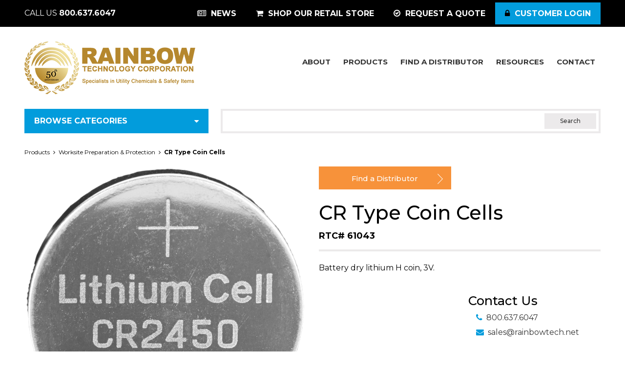

--- FILE ---
content_type: text/html; charset=UTF-8
request_url: https://rainbowtech.net/products/cr-type-coin-cells/
body_size: 10284
content:
<!DOCTYPE html>
<html lang="en-US">
<head>
<meta charset="UTF-8">
<meta name="viewport" content="width=device-width, initial-scale=1">
<link rel="profile" href="https://gmpg.org/xfn/11">
<link rel="pingback" href="https://rainbowtech.net/xmlrpc.php">

<meta name='robots' content='index, follow, max-image-preview:large, max-snippet:-1, max-video-preview:-1' />

	<!-- This site is optimized with the Yoast SEO plugin v22.6 - https://yoast.com/wordpress/plugins/seo/ -->
	<title>CR Type Coin Cells - Rainbow Technology</title>
	<link rel="canonical" href="https://rainbowtech.net/products/cr-type-coin-cells/" />
	<meta property="og:locale" content="en_US" />
	<meta property="og:type" content="article" />
	<meta property="og:title" content="CR Type Coin Cells - Rainbow Technology" />
	<meta property="og:description" content="Battery dry lithium H coin, 3V." />
	<meta property="og:url" content="https://rainbowtech.net/products/cr-type-coin-cells/" />
	<meta property="og:site_name" content="Rainbow Technology" />
	<meta property="article:modified_time" content="2025-12-11T20:10:52+00:00" />
	<meta property="og:image" content="https://rainbowtech.net/wp-content/uploads/61043-Battery.jpg" />
	<meta property="og:image:width" content="1024" />
	<meta property="og:image:height" content="1024" />
	<meta property="og:image:type" content="image/jpeg" />
	<meta name="twitter:card" content="summary_large_image" />
	<meta name="twitter:label1" content="Est. reading time" />
	<meta name="twitter:data1" content="1 minute" />
	<script type="application/ld+json" class="yoast-schema-graph">{"@context":"https://schema.org","@graph":[{"@type":"WebPage","@id":"https://rainbowtech.net/products/cr-type-coin-cells/","url":"https://rainbowtech.net/products/cr-type-coin-cells/","name":"CR Type Coin Cells - Rainbow Technology","isPartOf":{"@id":"https://rainbowtech.net/#website"},"primaryImageOfPage":{"@id":"https://rainbowtech.net/products/cr-type-coin-cells/#primaryimage"},"image":{"@id":"https://rainbowtech.net/products/cr-type-coin-cells/#primaryimage"},"thumbnailUrl":"https://rainbowtech.net/wp-content/uploads/61043-Battery.jpg","datePublished":"2018-03-06T20:49:52+00:00","dateModified":"2025-12-11T20:10:52+00:00","breadcrumb":{"@id":"https://rainbowtech.net/products/cr-type-coin-cells/#breadcrumb"},"inLanguage":"en-US","potentialAction":[{"@type":"ReadAction","target":["https://rainbowtech.net/products/cr-type-coin-cells/"]}]},{"@type":"ImageObject","inLanguage":"en-US","@id":"https://rainbowtech.net/products/cr-type-coin-cells/#primaryimage","url":"https://rainbowtech.net/wp-content/uploads/61043-Battery.jpg","contentUrl":"https://rainbowtech.net/wp-content/uploads/61043-Battery.jpg","width":1024,"height":1024},{"@type":"BreadcrumbList","@id":"https://rainbowtech.net/products/cr-type-coin-cells/#breadcrumb","itemListElement":[{"@type":"ListItem","position":1,"name":"Home","item":"https://rainbowtech.net/"},{"@type":"ListItem","position":2,"name":"Products","item":"https://rainbowtech.net/products/"},{"@type":"ListItem","position":3,"name":"CR Type Coin Cells"}]},{"@type":"WebSite","@id":"https://rainbowtech.net/#website","url":"https://rainbowtech.net/","name":"Rainbow Technology","description":"","potentialAction":[{"@type":"SearchAction","target":{"@type":"EntryPoint","urlTemplate":"https://rainbowtech.net/?s={search_term_string}"},"query-input":"required name=search_term_string"}],"inLanguage":"en-US"}]}</script>
	<!-- / Yoast SEO plugin. -->


<link rel='dns-prefetch' href='//maxcdn.bootstrapcdn.com' />
<link rel="alternate" type="application/rss+xml" title="Rainbow Technology &raquo; Feed" href="https://rainbowtech.net/feed/" />
<link rel="alternate" type="application/rss+xml" title="Rainbow Technology &raquo; Comments Feed" href="https://rainbowtech.net/comments/feed/" />
		<!-- This site uses the Google Analytics by MonsterInsights plugin v8.26.0 - Using Analytics tracking - https://www.monsterinsights.com/ -->
							<script src="//www.googletagmanager.com/gtag/js?id=G-2YH9Y10B6J"  data-cfasync="false" data-wpfc-render="false" type="text/javascript" async></script>
			<script data-cfasync="false" data-wpfc-render="false" type="text/javascript">
				var mi_version = '8.26.0';
				var mi_track_user = true;
				var mi_no_track_reason = '';
								var MonsterInsightsDefaultLocations = {"page_location":"https:\/\/rainbowtech.net\/products\/cr-type-coin-cells\/"};
				if ( typeof MonsterInsightsPrivacyGuardFilter === 'function' ) {
					var MonsterInsightsLocations = (typeof MonsterInsightsExcludeQuery === 'object') ? MonsterInsightsPrivacyGuardFilter( MonsterInsightsExcludeQuery ) : MonsterInsightsPrivacyGuardFilter( MonsterInsightsDefaultLocations );
				} else {
					var MonsterInsightsLocations = (typeof MonsterInsightsExcludeQuery === 'object') ? MonsterInsightsExcludeQuery : MonsterInsightsDefaultLocations;
				}

								var disableStrs = [
										'ga-disable-G-2YH9Y10B6J',
									];

				/* Function to detect opted out users */
				function __gtagTrackerIsOptedOut() {
					for (var index = 0; index < disableStrs.length; index++) {
						if (document.cookie.indexOf(disableStrs[index] + '=true') > -1) {
							return true;
						}
					}

					return false;
				}

				/* Disable tracking if the opt-out cookie exists. */
				if (__gtagTrackerIsOptedOut()) {
					for (var index = 0; index < disableStrs.length; index++) {
						window[disableStrs[index]] = true;
					}
				}

				/* Opt-out function */
				function __gtagTrackerOptout() {
					for (var index = 0; index < disableStrs.length; index++) {
						document.cookie = disableStrs[index] + '=true; expires=Thu, 31 Dec 2099 23:59:59 UTC; path=/';
						window[disableStrs[index]] = true;
					}
				}

				if ('undefined' === typeof gaOptout) {
					function gaOptout() {
						__gtagTrackerOptout();
					}
				}
								window.dataLayer = window.dataLayer || [];

				window.MonsterInsightsDualTracker = {
					helpers: {},
					trackers: {},
				};
				if (mi_track_user) {
					function __gtagDataLayer() {
						dataLayer.push(arguments);
					}

					function __gtagTracker(type, name, parameters) {
						if (!parameters) {
							parameters = {};
						}

						if (parameters.send_to) {
							__gtagDataLayer.apply(null, arguments);
							return;
						}

						if (type === 'event') {
														parameters.send_to = monsterinsights_frontend.v4_id;
							var hookName = name;
							if (typeof parameters['event_category'] !== 'undefined') {
								hookName = parameters['event_category'] + ':' + name;
							}

							if (typeof MonsterInsightsDualTracker.trackers[hookName] !== 'undefined') {
								MonsterInsightsDualTracker.trackers[hookName](parameters);
							} else {
								__gtagDataLayer('event', name, parameters);
							}
							
						} else {
							__gtagDataLayer.apply(null, arguments);
						}
					}

					__gtagTracker('js', new Date());
					__gtagTracker('set', {
						'developer_id.dZGIzZG': true,
											});
					if ( MonsterInsightsLocations.page_location ) {
						__gtagTracker('set', MonsterInsightsLocations);
					}
										__gtagTracker('config', 'G-2YH9Y10B6J', {"forceSSL":"true"} );
															window.gtag = __gtagTracker;										(function () {
						/* https://developers.google.com/analytics/devguides/collection/analyticsjs/ */
						/* ga and __gaTracker compatibility shim. */
						var noopfn = function () {
							return null;
						};
						var newtracker = function () {
							return new Tracker();
						};
						var Tracker = function () {
							return null;
						};
						var p = Tracker.prototype;
						p.get = noopfn;
						p.set = noopfn;
						p.send = function () {
							var args = Array.prototype.slice.call(arguments);
							args.unshift('send');
							__gaTracker.apply(null, args);
						};
						var __gaTracker = function () {
							var len = arguments.length;
							if (len === 0) {
								return;
							}
							var f = arguments[len - 1];
							if (typeof f !== 'object' || f === null || typeof f.hitCallback !== 'function') {
								if ('send' === arguments[0]) {
									var hitConverted, hitObject = false, action;
									if ('event' === arguments[1]) {
										if ('undefined' !== typeof arguments[3]) {
											hitObject = {
												'eventAction': arguments[3],
												'eventCategory': arguments[2],
												'eventLabel': arguments[4],
												'value': arguments[5] ? arguments[5] : 1,
											}
										}
									}
									if ('pageview' === arguments[1]) {
										if ('undefined' !== typeof arguments[2]) {
											hitObject = {
												'eventAction': 'page_view',
												'page_path': arguments[2],
											}
										}
									}
									if (typeof arguments[2] === 'object') {
										hitObject = arguments[2];
									}
									if (typeof arguments[5] === 'object') {
										Object.assign(hitObject, arguments[5]);
									}
									if ('undefined' !== typeof arguments[1].hitType) {
										hitObject = arguments[1];
										if ('pageview' === hitObject.hitType) {
											hitObject.eventAction = 'page_view';
										}
									}
									if (hitObject) {
										action = 'timing' === arguments[1].hitType ? 'timing_complete' : hitObject.eventAction;
										hitConverted = mapArgs(hitObject);
										__gtagTracker('event', action, hitConverted);
									}
								}
								return;
							}

							function mapArgs(args) {
								var arg, hit = {};
								var gaMap = {
									'eventCategory': 'event_category',
									'eventAction': 'event_action',
									'eventLabel': 'event_label',
									'eventValue': 'event_value',
									'nonInteraction': 'non_interaction',
									'timingCategory': 'event_category',
									'timingVar': 'name',
									'timingValue': 'value',
									'timingLabel': 'event_label',
									'page': 'page_path',
									'location': 'page_location',
									'title': 'page_title',
									'referrer' : 'page_referrer',
								};
								for (arg in args) {
																		if (!(!args.hasOwnProperty(arg) || !gaMap.hasOwnProperty(arg))) {
										hit[gaMap[arg]] = args[arg];
									} else {
										hit[arg] = args[arg];
									}
								}
								return hit;
							}

							try {
								f.hitCallback();
							} catch (ex) {
							}
						};
						__gaTracker.create = newtracker;
						__gaTracker.getByName = newtracker;
						__gaTracker.getAll = function () {
							return [];
						};
						__gaTracker.remove = noopfn;
						__gaTracker.loaded = true;
						window['__gaTracker'] = __gaTracker;
					})();
									} else {
										console.log("");
					(function () {
						function __gtagTracker() {
							return null;
						}

						window['__gtagTracker'] = __gtagTracker;
						window['gtag'] = __gtagTracker;
					})();
									}
			</script>
				<!-- / Google Analytics by MonsterInsights -->
		<link rel='stylesheet' id='wp-block-library-css' href='https://rainbowtech.net/wp-includes/css/dist/block-library/style.min.css?ver=d4affad5a8cf329c2ada4426f40583b2' type='text/css' media='all' />
<style id='classic-theme-styles-inline-css' type='text/css'>
/*! This file is auto-generated */
.wp-block-button__link{color:#fff;background-color:#32373c;border-radius:9999px;box-shadow:none;text-decoration:none;padding:calc(.667em + 2px) calc(1.333em + 2px);font-size:1.125em}.wp-block-file__button{background:#32373c;color:#fff;text-decoration:none}
</style>
<style id='global-styles-inline-css' type='text/css'>
body{--wp--preset--color--black: #000000;--wp--preset--color--cyan-bluish-gray: #abb8c3;--wp--preset--color--white: #ffffff;--wp--preset--color--pale-pink: #f78da7;--wp--preset--color--vivid-red: #cf2e2e;--wp--preset--color--luminous-vivid-orange: #ff6900;--wp--preset--color--luminous-vivid-amber: #fcb900;--wp--preset--color--light-green-cyan: #7bdcb5;--wp--preset--color--vivid-green-cyan: #00d084;--wp--preset--color--pale-cyan-blue: #8ed1fc;--wp--preset--color--vivid-cyan-blue: #0693e3;--wp--preset--color--vivid-purple: #9b51e0;--wp--preset--gradient--vivid-cyan-blue-to-vivid-purple: linear-gradient(135deg,rgba(6,147,227,1) 0%,rgb(155,81,224) 100%);--wp--preset--gradient--light-green-cyan-to-vivid-green-cyan: linear-gradient(135deg,rgb(122,220,180) 0%,rgb(0,208,130) 100%);--wp--preset--gradient--luminous-vivid-amber-to-luminous-vivid-orange: linear-gradient(135deg,rgba(252,185,0,1) 0%,rgba(255,105,0,1) 100%);--wp--preset--gradient--luminous-vivid-orange-to-vivid-red: linear-gradient(135deg,rgba(255,105,0,1) 0%,rgb(207,46,46) 100%);--wp--preset--gradient--very-light-gray-to-cyan-bluish-gray: linear-gradient(135deg,rgb(238,238,238) 0%,rgb(169,184,195) 100%);--wp--preset--gradient--cool-to-warm-spectrum: linear-gradient(135deg,rgb(74,234,220) 0%,rgb(151,120,209) 20%,rgb(207,42,186) 40%,rgb(238,44,130) 60%,rgb(251,105,98) 80%,rgb(254,248,76) 100%);--wp--preset--gradient--blush-light-purple: linear-gradient(135deg,rgb(255,206,236) 0%,rgb(152,150,240) 100%);--wp--preset--gradient--blush-bordeaux: linear-gradient(135deg,rgb(254,205,165) 0%,rgb(254,45,45) 50%,rgb(107,0,62) 100%);--wp--preset--gradient--luminous-dusk: linear-gradient(135deg,rgb(255,203,112) 0%,rgb(199,81,192) 50%,rgb(65,88,208) 100%);--wp--preset--gradient--pale-ocean: linear-gradient(135deg,rgb(255,245,203) 0%,rgb(182,227,212) 50%,rgb(51,167,181) 100%);--wp--preset--gradient--electric-grass: linear-gradient(135deg,rgb(202,248,128) 0%,rgb(113,206,126) 100%);--wp--preset--gradient--midnight: linear-gradient(135deg,rgb(2,3,129) 0%,rgb(40,116,252) 100%);--wp--preset--font-size--small: 13px;--wp--preset--font-size--medium: 20px;--wp--preset--font-size--large: 36px;--wp--preset--font-size--x-large: 42px;--wp--preset--spacing--20: 0.44rem;--wp--preset--spacing--30: 0.67rem;--wp--preset--spacing--40: 1rem;--wp--preset--spacing--50: 1.5rem;--wp--preset--spacing--60: 2.25rem;--wp--preset--spacing--70: 3.38rem;--wp--preset--spacing--80: 5.06rem;--wp--preset--shadow--natural: 6px 6px 9px rgba(0, 0, 0, 0.2);--wp--preset--shadow--deep: 12px 12px 50px rgba(0, 0, 0, 0.4);--wp--preset--shadow--sharp: 6px 6px 0px rgba(0, 0, 0, 0.2);--wp--preset--shadow--outlined: 6px 6px 0px -3px rgba(255, 255, 255, 1), 6px 6px rgba(0, 0, 0, 1);--wp--preset--shadow--crisp: 6px 6px 0px rgba(0, 0, 0, 1);}:where(.is-layout-flex){gap: 0.5em;}:where(.is-layout-grid){gap: 0.5em;}body .is-layout-flex{display: flex;}body .is-layout-flex{flex-wrap: wrap;align-items: center;}body .is-layout-flex > *{margin: 0;}body .is-layout-grid{display: grid;}body .is-layout-grid > *{margin: 0;}:where(.wp-block-columns.is-layout-flex){gap: 2em;}:where(.wp-block-columns.is-layout-grid){gap: 2em;}:where(.wp-block-post-template.is-layout-flex){gap: 1.25em;}:where(.wp-block-post-template.is-layout-grid){gap: 1.25em;}.has-black-color{color: var(--wp--preset--color--black) !important;}.has-cyan-bluish-gray-color{color: var(--wp--preset--color--cyan-bluish-gray) !important;}.has-white-color{color: var(--wp--preset--color--white) !important;}.has-pale-pink-color{color: var(--wp--preset--color--pale-pink) !important;}.has-vivid-red-color{color: var(--wp--preset--color--vivid-red) !important;}.has-luminous-vivid-orange-color{color: var(--wp--preset--color--luminous-vivid-orange) !important;}.has-luminous-vivid-amber-color{color: var(--wp--preset--color--luminous-vivid-amber) !important;}.has-light-green-cyan-color{color: var(--wp--preset--color--light-green-cyan) !important;}.has-vivid-green-cyan-color{color: var(--wp--preset--color--vivid-green-cyan) !important;}.has-pale-cyan-blue-color{color: var(--wp--preset--color--pale-cyan-blue) !important;}.has-vivid-cyan-blue-color{color: var(--wp--preset--color--vivid-cyan-blue) !important;}.has-vivid-purple-color{color: var(--wp--preset--color--vivid-purple) !important;}.has-black-background-color{background-color: var(--wp--preset--color--black) !important;}.has-cyan-bluish-gray-background-color{background-color: var(--wp--preset--color--cyan-bluish-gray) !important;}.has-white-background-color{background-color: var(--wp--preset--color--white) !important;}.has-pale-pink-background-color{background-color: var(--wp--preset--color--pale-pink) !important;}.has-vivid-red-background-color{background-color: var(--wp--preset--color--vivid-red) !important;}.has-luminous-vivid-orange-background-color{background-color: var(--wp--preset--color--luminous-vivid-orange) !important;}.has-luminous-vivid-amber-background-color{background-color: var(--wp--preset--color--luminous-vivid-amber) !important;}.has-light-green-cyan-background-color{background-color: var(--wp--preset--color--light-green-cyan) !important;}.has-vivid-green-cyan-background-color{background-color: var(--wp--preset--color--vivid-green-cyan) !important;}.has-pale-cyan-blue-background-color{background-color: var(--wp--preset--color--pale-cyan-blue) !important;}.has-vivid-cyan-blue-background-color{background-color: var(--wp--preset--color--vivid-cyan-blue) !important;}.has-vivid-purple-background-color{background-color: var(--wp--preset--color--vivid-purple) !important;}.has-black-border-color{border-color: var(--wp--preset--color--black) !important;}.has-cyan-bluish-gray-border-color{border-color: var(--wp--preset--color--cyan-bluish-gray) !important;}.has-white-border-color{border-color: var(--wp--preset--color--white) !important;}.has-pale-pink-border-color{border-color: var(--wp--preset--color--pale-pink) !important;}.has-vivid-red-border-color{border-color: var(--wp--preset--color--vivid-red) !important;}.has-luminous-vivid-orange-border-color{border-color: var(--wp--preset--color--luminous-vivid-orange) !important;}.has-luminous-vivid-amber-border-color{border-color: var(--wp--preset--color--luminous-vivid-amber) !important;}.has-light-green-cyan-border-color{border-color: var(--wp--preset--color--light-green-cyan) !important;}.has-vivid-green-cyan-border-color{border-color: var(--wp--preset--color--vivid-green-cyan) !important;}.has-pale-cyan-blue-border-color{border-color: var(--wp--preset--color--pale-cyan-blue) !important;}.has-vivid-cyan-blue-border-color{border-color: var(--wp--preset--color--vivid-cyan-blue) !important;}.has-vivid-purple-border-color{border-color: var(--wp--preset--color--vivid-purple) !important;}.has-vivid-cyan-blue-to-vivid-purple-gradient-background{background: var(--wp--preset--gradient--vivid-cyan-blue-to-vivid-purple) !important;}.has-light-green-cyan-to-vivid-green-cyan-gradient-background{background: var(--wp--preset--gradient--light-green-cyan-to-vivid-green-cyan) !important;}.has-luminous-vivid-amber-to-luminous-vivid-orange-gradient-background{background: var(--wp--preset--gradient--luminous-vivid-amber-to-luminous-vivid-orange) !important;}.has-luminous-vivid-orange-to-vivid-red-gradient-background{background: var(--wp--preset--gradient--luminous-vivid-orange-to-vivid-red) !important;}.has-very-light-gray-to-cyan-bluish-gray-gradient-background{background: var(--wp--preset--gradient--very-light-gray-to-cyan-bluish-gray) !important;}.has-cool-to-warm-spectrum-gradient-background{background: var(--wp--preset--gradient--cool-to-warm-spectrum) !important;}.has-blush-light-purple-gradient-background{background: var(--wp--preset--gradient--blush-light-purple) !important;}.has-blush-bordeaux-gradient-background{background: var(--wp--preset--gradient--blush-bordeaux) !important;}.has-luminous-dusk-gradient-background{background: var(--wp--preset--gradient--luminous-dusk) !important;}.has-pale-ocean-gradient-background{background: var(--wp--preset--gradient--pale-ocean) !important;}.has-electric-grass-gradient-background{background: var(--wp--preset--gradient--electric-grass) !important;}.has-midnight-gradient-background{background: var(--wp--preset--gradient--midnight) !important;}.has-small-font-size{font-size: var(--wp--preset--font-size--small) !important;}.has-medium-font-size{font-size: var(--wp--preset--font-size--medium) !important;}.has-large-font-size{font-size: var(--wp--preset--font-size--large) !important;}.has-x-large-font-size{font-size: var(--wp--preset--font-size--x-large) !important;}
.wp-block-navigation a:where(:not(.wp-element-button)){color: inherit;}
:where(.wp-block-post-template.is-layout-flex){gap: 1.25em;}:where(.wp-block-post-template.is-layout-grid){gap: 1.25em;}
:where(.wp-block-columns.is-layout-flex){gap: 2em;}:where(.wp-block-columns.is-layout-grid){gap: 2em;}
.wp-block-pullquote{font-size: 1.5em;line-height: 1.6;}
</style>
<link rel='stylesheet' id='frontend-styles-css' href='https://rainbowtech.net/wp-content/plugins/infomedia-dashboard/assets/css/frontend.css?ver=d4affad5a8cf329c2ada4426f40583b2' type='text/css' media='all' />
<link rel='stylesheet' id='kronos-style-css' href='https://rainbowtech.net/wp-content/themes/kronos/assets/css/theme.css?ver=1684871295' type='text/css' media='all' />
<link rel='stylesheet' id='font-awesome-css' href='//maxcdn.bootstrapcdn.com/font-awesome/latest/css/font-awesome.min.css?ver=d4affad5a8cf329c2ada4426f40583b2' type='text/css' media='all' />
<link rel='stylesheet' id='kronos-override-css' href='https://rainbowtech.net/wp-content/themes/kronos/assets/css/custom.css?ver=1675372353' type='text/css' media='all' />
<script type="text/javascript" src="https://rainbowtech.net/wp-content/plugins/google-analytics-for-wordpress/assets/js/frontend-gtag.min.js?ver=8.26.0" id="monsterinsights-frontend-script-js"></script>
<script data-cfasync="false" data-wpfc-render="false" type="text/javascript" id='monsterinsights-frontend-script-js-extra'>/* <![CDATA[ */
var monsterinsights_frontend = {"js_events_tracking":"true","download_extensions":"doc,pdf,ppt,zip,xls,docx,pptx,xlsx","inbound_paths":"[]","home_url":"https:\/\/rainbowtech.net","hash_tracking":"false","v4_id":"G-2YH9Y10B6J"};/* ]]> */
</script>
<script type="text/javascript" src="https://rainbowtech.net/wp-includes/js/jquery/jquery.min.js?ver=3.7.1" id="jquery-core-js"></script>
<script type="text/javascript" src="https://rainbowtech.net/wp-includes/js/jquery/jquery-migrate.min.js?ver=3.4.1" id="jquery-migrate-js"></script>
<link rel="https://api.w.org/" href="https://rainbowtech.net/wp-json/" /><link rel="EditURI" type="application/rsd+xml" title="RSD" href="https://rainbowtech.net/xmlrpc.php?rsd" />

<link rel='shortlink' href='https://rainbowtech.net/?p=1952' />
<link rel="alternate" type="application/json+oembed" href="https://rainbowtech.net/wp-json/oembed/1.0/embed?url=https%3A%2F%2Frainbowtech.net%2Fproducts%2Fcr-type-coin-cells%2F" />
<link rel="alternate" type="text/xml+oembed" href="https://rainbowtech.net/wp-json/oembed/1.0/embed?url=https%3A%2F%2Frainbowtech.net%2Fproducts%2Fcr-type-coin-cells%2F&#038;format=xml" />
<link rel="stylesheet" type="text/css" href="https://rainbowtech.net/wp-content/plugins/infomedia-dashboard/assets/css/admin.css" /><script type="text/javascript">
	    jQuery( document ).ready( function( $ ) {
		    // Custom Admin Icon
	    	$( "#wp-admin-bar-wp-logo .ab-item .ab-icon" ).replaceWith( " <div id=\"custom-admin-logo\"><span class=\"infoicon-icon\"></span></div> " );
		});
    </script>        <link rel="apple-touch-icon" sizes="180x180" href="https://rainbowtech.net/wp-content/themes/kronos/favicon/apple-touch-icon.png">
        <link rel="icon" type="image/png" sizes="32x32" href="https://rainbowtech.net/wp-content/themes/kronos/favicon/favicon-32x32.png">
        <link rel="icon" type="image/png" sizes="16x16" href="https://rainbowtech.net/wp-content/themes/kronos/favicon/favicon-16x16.png">
        <link rel="manifest" href="https://rainbowtech.net/wp-content/themes/kronos/favicon/manifest.json">
        <link rel="mask-icon" href="https://rainbowtech.net/wp-content/themes/kronos/favicon/safari-pinned-tab.svg" color="#009ad9">
        <meta name="apple-mobile-web-app-title" content="Rainbow Technology">
        <meta name="application-name" content="Rainbow Technology">
        <meta name="theme-color" content="#ffffff">
    <link rel="icon" href="https://rainbowtech.net/wp-content/uploads/cropped-rainbowtech-50th-favicon-32x32.png" sizes="32x32" />
<link rel="icon" href="https://rainbowtech.net/wp-content/uploads/cropped-rainbowtech-50th-favicon-192x192.png" sizes="192x192" />
<link rel="apple-touch-icon" href="https://rainbowtech.net/wp-content/uploads/cropped-rainbowtech-50th-favicon-180x180.png" />
<meta name="msapplication-TileImage" content="https://rainbowtech.net/wp-content/uploads/cropped-rainbowtech-50th-favicon-270x270.png" />
</head>

<body data-rsssl=1 class="product-template-default single single-product postid-1952 post-cr-type-coin-cells">

    <!-- Mobile Menu -->
    <nav id="mobilemenu" data-navigation-handle="#handle" data-navigation-content=".site-wrap">
        <div class="menu"><ul id="menu-main-menu" class="menu"><li id="menu-item-122" class="menu-item menu-item-type-post_type menu-item-object-page menu-item-has-children menu-item-122"><a href="https://rainbowtech.net/about-us/">About</a>
<ul class="sub-menu">
	<li id="menu-item-2600" class="menu-item menu-item-type-post_type menu-item-object-page menu-item-2600"><a href="https://rainbowtech.net/about-us/our-history/">Our History</a></li>
</ul>
</li>
<li id="menu-item-119" class="menu-item menu-item-type-post_type menu-item-object-page menu-item-has-children menu-item-119"><a href="https://rainbowtech.net/products/">Products</a>
<ul class="sub-menu">
	<li id="menu-item-1292" class="menu-item menu-item-type-taxonomy menu-item-object-product_category menu-item-1292"><a href="https://rainbowtech.net/products/category/adhesives-caulks-foams-sealants/">Adhesives, Caulks, Foams &amp; Sealants</a></li>
	<li id="menu-item-1300" class="menu-item menu-item-type-taxonomy menu-item-object-product_category menu-item-1300"><a href="https://rainbowtech.net/products/category/cable-marking-signage/">Cable Marking Signage</a></li>
	<li id="menu-item-1303" class="menu-item menu-item-type-taxonomy menu-item-object-product_category menu-item-1303"><a href="https://rainbowtech.net/products/category/corrosion-protection-and-coatings/">Corrosion Protection &amp; Coatings</a></li>
	<li id="menu-item-1304" class="menu-item menu-item-type-taxonomy menu-item-object-product_category menu-item-1304"><a href="https://rainbowtech.net/products/category/desiccants/">Desiccants</a></li>
	<li id="menu-item-1305" class="menu-item menu-item-type-taxonomy menu-item-object-product_category menu-item-1305"><a href="https://rainbowtech.net/products/category/esd-and-central-office-tools/">ESD &amp; Central Office Tools</a></li>
	<li id="menu-item-1306" class="menu-item menu-item-type-taxonomy menu-item-object-product_category menu-item-1306"><a href="https://rainbowtech.net/products/category/fall-protection/">Fall Protection</a></li>
	<li id="menu-item-1298" class="menu-item menu-item-type-taxonomy menu-item-object-product_category menu-item-1298"><a href="https://rainbowtech.net/products/category/fiber-optic-cleaners/">Fiber Optic Cleaners</a></li>
	<li id="menu-item-1308" class="menu-item menu-item-type-taxonomy menu-item-object-product_category menu-item-1308"><a href="https://rainbowtech.net/products/category/fire-suppression-equipment/">Fire Suppression Equipment</a></li>
	<li id="menu-item-1309" class="menu-item menu-item-type-taxonomy menu-item-object-product_category menu-item-1309"><a href="https://rainbowtech.net/products/category/first-aid-equipment/">First Aid Equipment</a></li>
	<li id="menu-item-1310" class="menu-item menu-item-type-taxonomy menu-item-object-product_category menu-item-1310"><a href="https://rainbowtech.net/products/category/hand-cleaners/">Hand Cleaners</a></li>
	<li id="menu-item-1311" class="menu-item menu-item-type-taxonomy menu-item-object-product_category menu-item-1311"><a href="https://rainbowtech.net/products/category/hazmat-shipping-and-handling/">Hazmat Shipping &amp; Handling</a></li>
	<li id="menu-item-1312" class="menu-item menu-item-type-taxonomy menu-item-object-product_category menu-item-1312"><a href="https://rainbowtech.net/products/category/heavy-duty-cleaners/">Heavy Duty Cleaners</a></li>
	<li id="menu-item-1313" class="menu-item menu-item-type-taxonomy menu-item-object-product_category menu-item-1313"><a href="https://rainbowtech.net/products/category/herbicides/">Herbicides</a></li>
	<li id="menu-item-3166" class="menu-item menu-item-type-taxonomy menu-item-object-product_category menu-item-3166"><a href="https://rainbowtech.net/products/category/hurricane-and-storm/">Hurricane &amp; Storm Restoration</a></li>
	<li id="menu-item-1295" class="menu-item menu-item-type-taxonomy menu-item-object-product_category menu-item-1295"><a href="https://rainbowtech.net/products/category/insecticides/">Insecticides</a></li>
	<li id="menu-item-1315" class="menu-item menu-item-type-taxonomy menu-item-object-product_category menu-item-1315"><a href="https://rainbowtech.net/products/category/lubricants/">Lubricants</a></li>
	<li id="menu-item-1316" class="menu-item menu-item-type-taxonomy menu-item-object-product_category menu-item-1316"><a href="https://rainbowtech.net/products/category/mro-chemicals/">Maintenance, Repair &amp; Operation Chemicals</a></li>
	<li id="menu-item-1297" class="menu-item menu-item-type-taxonomy menu-item-object-product_category menu-item-1297"><a href="https://rainbowtech.net/products/category/paints-and-marking-flags/">Paints &amp; Marking Flags</a></li>
	<li id="menu-item-1318" class="menu-item menu-item-type-taxonomy menu-item-object-product_category menu-item-1318"><a href="https://rainbowtech.net/products/category/pedestal-visibility/">Pedestal Visibility</a></li>
	<li id="menu-item-1293" class="menu-item menu-item-type-taxonomy menu-item-object-product_category menu-item-1293"><a href="https://rainbowtech.net/products/category/personal-protection/">Personal Protection</a></li>
	<li id="menu-item-1320" class="menu-item menu-item-type-taxonomy menu-item-object-product_category menu-item-1320"><a href="https://rainbowtech.net/products/category/power-cable-cleaners/">Power Cable Cleaners</a></li>
	<li id="menu-item-1321" class="menu-item menu-item-type-taxonomy menu-item-object-product_category menu-item-1321"><a href="https://rainbowtech.net/products/category/precision-cleaners/">Precision Cleaners</a></li>
	<li id="menu-item-1322" class="menu-item menu-item-type-taxonomy menu-item-object-product_category menu-item-1322"><a href="https://rainbowtech.net/products/category/respiratory-hearing-and-eye-protection/">Respiratory, Hearing &amp; Eye Protection</a></li>
	<li id="menu-item-1323" class="menu-item menu-item-type-taxonomy menu-item-object-product_category menu-item-1323"><a href="https://rainbowtech.net/products/category/rodenticides/">Rodenticides</a></li>
	<li id="menu-item-1294" class="menu-item menu-item-type-taxonomy menu-item-object-product_category menu-item-1294"><a href="https://rainbowtech.net/products/category/specialty-cleaners/">Specialty Cleaners</a></li>
	<li id="menu-item-1296" class="menu-item menu-item-type-taxonomy menu-item-object-product_category menu-item-1296"><a href="https://rainbowtech.net/products/category/specialty-products/">Specialty Products</a></li>
	<li id="menu-item-1326" class="menu-item menu-item-type-taxonomy menu-item-object-product_category menu-item-1326"><a href="https://rainbowtech.net/products/category/spill-kits-and-components/">Spill Kits &amp; Components</a></li>
	<li id="menu-item-1327" class="menu-item menu-item-type-taxonomy menu-item-object-product_category menu-item-1327"><a href="https://rainbowtech.net/products/category/telecom-cable-cleaners/">Telecom Cable Cleaners</a></li>
	<li id="menu-item-1299" class="menu-item menu-item-type-taxonomy menu-item-object-product_category current-product-ancestor current-menu-parent current-product-parent menu-item-1299"><a href="https://rainbowtech.net/products/category/tools-supplies-and-hardware/">Tools, Supplies &amp; Hardware</a></li>
	<li id="menu-item-1329" class="menu-item menu-item-type-taxonomy menu-item-object-product_category menu-item-1329"><a href="https://rainbowtech.net/products/category/traffic-safety-equipment/">Traffic Safety Equipment</a></li>
	<li id="menu-item-1330" class="menu-item menu-item-type-taxonomy menu-item-object-product_category menu-item-1330"><a href="https://rainbowtech.net/products/category/utility-hole-entry-monitors/">Utility Hole Entry Monitors</a></li>
	<li id="menu-item-1291" class="menu-item menu-item-type-taxonomy menu-item-object-product_category current-product-ancestor current-menu-parent current-product-parent menu-item-1291"><a href="https://rainbowtech.net/products/category/worksite-preparation-and-protection/">Worksite Preparation &amp; Protection</a></li>
</ul>
</li>
<li id="menu-item-125" class="menu-item menu-item-type-post_type menu-item-object-page menu-item-125"><a href="https://rainbowtech.net/find-a-distributor/">Find a Distributor</a></li>
<li id="menu-item-121" class="menu-item menu-item-type-post_type menu-item-object-page menu-item-has-children menu-item-121"><a href="https://rainbowtech.net/resources/">Resources</a>
<ul class="sub-menu">
	<li id="menu-item-5554" class="menu-item menu-item-type-post_type menu-item-object-page menu-item-5554"><a href="https://rainbowtech.net/resources/">Safety Data Sheets</a></li>
	<li id="menu-item-5551" class="menu-item menu-item-type-post_type menu-item-object-page menu-item-5551"><a href="https://rainbowtech.net/baba-compliant/">BABA Compliant</a></li>
</ul>
</li>
<li id="menu-item-120" class="menu-item menu-item-type-post_type menu-item-object-page menu-item-120"><a href="https://rainbowtech.net/contact/">Contact</a></li>
</ul></div>    </nav>
    <div class="menu-control">
        <a id="handle">MENU</a>
        <a class="login hide-logged-in" href="/customer-login">Customer Login</a>    </div>

    <div class="site-wrap" id="main">

        <!-- Desktop Menu -->
        <div class="topbar">
            <div class="container">
                <div class="left">Call Us <a href="tel:800.637.6047">800.637.6047</a></div><div class="right"><div class="topmenu"><ul id="menu-top-menu" class="menu"><li id="menu-item-2954" class="news menu-item menu-item-type-post_type menu-item-object-page current_page_parent menu-item-2954"><a href="https://rainbowtech.net/news/">News</a></li>
<li id="menu-item-68" class="shop menu-item menu-item-type-custom menu-item-object-custom menu-item-68"><a target="_blank" rel="noopener" href="https://rainbowtechstore.com/">Shop Our Retail Store</a></li>
<li id="menu-item-142" class="quote menu-item menu-item-type-post_type menu-item-object-page menu-item-142"><a href="https://rainbowtech.net/request-a-quote/">Request a Quote</a></li>
<li class="login hide-logged-in"><a href="/customer-login">Customer Login</a></li></ul></div></div>            </div>
        </div>
        <!-- /topbar -->

	    <div class="header">
            <div class="container">
                <div class="site-title">
                    <h1 id="title"><a href="https://rainbowtech.net/" rel="home">Rainbow Technology</a></h1>
                </div>
                <div class="main-menu">
                    <div id="menu" class="menu-main-menu-container"><ul id="menu-main-menu-1" class="menu"><li class="menu-item menu-item-type-post_type menu-item-object-page menu-item-has-children menu-item-122"><a href="https://rainbowtech.net/about-us/">About</a>
<ul class="sub-menu">
	<li class="menu-item menu-item-type-post_type menu-item-object-page menu-item-2600"><a href="https://rainbowtech.net/about-us/our-history/">Our History</a></li>
</ul>
</li>
<li class="menu-item menu-item-type-post_type menu-item-object-page menu-item-has-children menu-item-119"><a href="https://rainbowtech.net/products/">Products</a>
<ul class="sub-menu">
	<li class="menu-item menu-item-type-taxonomy menu-item-object-product_category menu-item-1292"><a href="https://rainbowtech.net/products/category/adhesives-caulks-foams-sealants/">Adhesives, Caulks, Foams &amp; Sealants</a></li>
	<li class="menu-item menu-item-type-taxonomy menu-item-object-product_category menu-item-1300"><a href="https://rainbowtech.net/products/category/cable-marking-signage/">Cable Marking Signage</a></li>
	<li class="menu-item menu-item-type-taxonomy menu-item-object-product_category menu-item-1303"><a href="https://rainbowtech.net/products/category/corrosion-protection-and-coatings/">Corrosion Protection &amp; Coatings</a></li>
	<li class="menu-item menu-item-type-taxonomy menu-item-object-product_category menu-item-1304"><a href="https://rainbowtech.net/products/category/desiccants/">Desiccants</a></li>
	<li class="menu-item menu-item-type-taxonomy menu-item-object-product_category menu-item-1305"><a href="https://rainbowtech.net/products/category/esd-and-central-office-tools/">ESD &amp; Central Office Tools</a></li>
	<li class="menu-item menu-item-type-taxonomy menu-item-object-product_category menu-item-1306"><a href="https://rainbowtech.net/products/category/fall-protection/">Fall Protection</a></li>
	<li class="menu-item menu-item-type-taxonomy menu-item-object-product_category menu-item-1298"><a href="https://rainbowtech.net/products/category/fiber-optic-cleaners/">Fiber Optic Cleaners</a></li>
	<li class="menu-item menu-item-type-taxonomy menu-item-object-product_category menu-item-1308"><a href="https://rainbowtech.net/products/category/fire-suppression-equipment/">Fire Suppression Equipment</a></li>
	<li class="menu-item menu-item-type-taxonomy menu-item-object-product_category menu-item-1309"><a href="https://rainbowtech.net/products/category/first-aid-equipment/">First Aid Equipment</a></li>
	<li class="menu-item menu-item-type-taxonomy menu-item-object-product_category menu-item-1310"><a href="https://rainbowtech.net/products/category/hand-cleaners/">Hand Cleaners</a></li>
	<li class="menu-item menu-item-type-taxonomy menu-item-object-product_category menu-item-1311"><a href="https://rainbowtech.net/products/category/hazmat-shipping-and-handling/">Hazmat Shipping &amp; Handling</a></li>
	<li class="menu-item menu-item-type-taxonomy menu-item-object-product_category menu-item-1312"><a href="https://rainbowtech.net/products/category/heavy-duty-cleaners/">Heavy Duty Cleaners</a></li>
	<li class="menu-item menu-item-type-taxonomy menu-item-object-product_category menu-item-1313"><a href="https://rainbowtech.net/products/category/herbicides/">Herbicides</a></li>
	<li class="menu-item menu-item-type-taxonomy menu-item-object-product_category menu-item-3166"><a href="https://rainbowtech.net/products/category/hurricane-and-storm/">Hurricane &amp; Storm Restoration</a></li>
	<li class="menu-item menu-item-type-taxonomy menu-item-object-product_category menu-item-1295"><a href="https://rainbowtech.net/products/category/insecticides/">Insecticides</a></li>
	<li class="menu-item menu-item-type-taxonomy menu-item-object-product_category menu-item-1315"><a href="https://rainbowtech.net/products/category/lubricants/">Lubricants</a></li>
	<li class="menu-item menu-item-type-taxonomy menu-item-object-product_category menu-item-1316"><a href="https://rainbowtech.net/products/category/mro-chemicals/">Maintenance, Repair &amp; Operation Chemicals</a></li>
	<li class="menu-item menu-item-type-taxonomy menu-item-object-product_category menu-item-1297"><a href="https://rainbowtech.net/products/category/paints-and-marking-flags/">Paints &amp; Marking Flags</a></li>
	<li class="menu-item menu-item-type-taxonomy menu-item-object-product_category menu-item-1318"><a href="https://rainbowtech.net/products/category/pedestal-visibility/">Pedestal Visibility</a></li>
	<li class="menu-item menu-item-type-taxonomy menu-item-object-product_category menu-item-1293"><a href="https://rainbowtech.net/products/category/personal-protection/">Personal Protection</a></li>
	<li class="menu-item menu-item-type-taxonomy menu-item-object-product_category menu-item-1320"><a href="https://rainbowtech.net/products/category/power-cable-cleaners/">Power Cable Cleaners</a></li>
	<li class="menu-item menu-item-type-taxonomy menu-item-object-product_category menu-item-1321"><a href="https://rainbowtech.net/products/category/precision-cleaners/">Precision Cleaners</a></li>
	<li class="menu-item menu-item-type-taxonomy menu-item-object-product_category menu-item-1322"><a href="https://rainbowtech.net/products/category/respiratory-hearing-and-eye-protection/">Respiratory, Hearing &amp; Eye Protection</a></li>
	<li class="menu-item menu-item-type-taxonomy menu-item-object-product_category menu-item-1323"><a href="https://rainbowtech.net/products/category/rodenticides/">Rodenticides</a></li>
	<li class="menu-item menu-item-type-taxonomy menu-item-object-product_category menu-item-1294"><a href="https://rainbowtech.net/products/category/specialty-cleaners/">Specialty Cleaners</a></li>
	<li class="menu-item menu-item-type-taxonomy menu-item-object-product_category menu-item-1296"><a href="https://rainbowtech.net/products/category/specialty-products/">Specialty Products</a></li>
	<li class="menu-item menu-item-type-taxonomy menu-item-object-product_category menu-item-1326"><a href="https://rainbowtech.net/products/category/spill-kits-and-components/">Spill Kits &amp; Components</a></li>
	<li class="menu-item menu-item-type-taxonomy menu-item-object-product_category menu-item-1327"><a href="https://rainbowtech.net/products/category/telecom-cable-cleaners/">Telecom Cable Cleaners</a></li>
	<li class="menu-item menu-item-type-taxonomy menu-item-object-product_category current-product-ancestor current-menu-parent current-product-parent menu-item-1299"><a href="https://rainbowtech.net/products/category/tools-supplies-and-hardware/">Tools, Supplies &amp; Hardware</a></li>
	<li class="menu-item menu-item-type-taxonomy menu-item-object-product_category menu-item-1329"><a href="https://rainbowtech.net/products/category/traffic-safety-equipment/">Traffic Safety Equipment</a></li>
	<li class="menu-item menu-item-type-taxonomy menu-item-object-product_category menu-item-1330"><a href="https://rainbowtech.net/products/category/utility-hole-entry-monitors/">Utility Hole Entry Monitors</a></li>
	<li class="menu-item menu-item-type-taxonomy menu-item-object-product_category current-product-ancestor current-menu-parent current-product-parent menu-item-1291"><a href="https://rainbowtech.net/products/category/worksite-preparation-and-protection/">Worksite Preparation &amp; Protection</a></li>
</ul>
</li>
<li class="menu-item menu-item-type-post_type menu-item-object-page menu-item-125"><a href="https://rainbowtech.net/find-a-distributor/">Find a Distributor</a></li>
<li class="menu-item menu-item-type-post_type menu-item-object-page menu-item-has-children menu-item-121"><a href="https://rainbowtech.net/resources/">Resources</a>
<ul class="sub-menu">
	<li class="menu-item menu-item-type-post_type menu-item-object-page menu-item-5554"><a href="https://rainbowtech.net/resources/">Safety Data Sheets</a></li>
	<li class="menu-item menu-item-type-post_type menu-item-object-page menu-item-5551"><a href="https://rainbowtech.net/baba-compliant/">BABA Compliant</a></li>
</ul>
</li>
<li class="menu-item menu-item-type-post_type menu-item-object-page menu-item-120"><a href="https://rainbowtech.net/contact/">Contact</a></li>
</ul></div>                </div>
            </div>
		</div>
        <!-- /header -->

    <div class="category-search container">
        <div class="category-dropdown-box">
            <a class="toggle-cats" href="#">Browse Categories <i class="fa fa-caret-down"></i></a>
            <div class="cats">
                <ul><li><a href="https://rainbowtech.net/products/category/adhesives-caulks-foams-sealants/">Adhesives, Caulks, Foams &amp; Sealants</a></li><li><a href="https://rainbowtech.net/products/category/cable-marking-signage/">Cable Marking Signage</a></li><li><a href="https://rainbowtech.net/products/category/corrosion-protection-and-coatings/">Corrosion Protection &amp; Coatings</a></li><li><a href="https://rainbowtech.net/products/category/desiccants/">Desiccants</a></li><li><a href="https://rainbowtech.net/products/category/esd-and-central-office-tools/">ESD &amp; Central Office Tools</a></li><li><a href="https://rainbowtech.net/products/category/fall-protection/">Fall Protection</a></li><li><a href="https://rainbowtech.net/products/category/fiber-optic-cleaners/">Fiber Optic Cleaners</a></li><li><a href="https://rainbowtech.net/products/category/fire-suppression-equipment/">Fire Suppression Equipment</a></li><li><a href="https://rainbowtech.net/products/category/first-aid-equipment/">First Aid Equipment</a></li><li><a href="https://rainbowtech.net/products/category/hand-cleaners/">Hand Cleaners</a></li><li><a href="https://rainbowtech.net/products/category/hazmat-shipping-and-handling/">Hazmat Shipping &amp; Handling</a></li><li><a href="https://rainbowtech.net/products/category/heavy-duty-cleaners/">Heavy Duty Cleaners</a></li><li><a href="https://rainbowtech.net/products/category/herbicides/">Herbicides</a></li><li><a href="https://rainbowtech.net/products/category/hurricane-and-storm/">Hurricane &amp; Storm Restoration</a></li><li><a href="https://rainbowtech.net/products/category/insecticides/">Insecticides</a></li><li><a href="https://rainbowtech.net/products/category/lubricants/">Lubricants</a></li><li><a href="https://rainbowtech.net/products/category/mro-chemicals/">Maintenance, Repair &amp; Operation Chemicals</a></li><li><a href="https://rainbowtech.net/products/category/paints-and-marking-flags/">Paints &amp; Marking Flags</a></li><li><a href="https://rainbowtech.net/products/category/pedestal-visibility/">Pedestal Visibility</a></li><li><a href="https://rainbowtech.net/products/category/personal-protection/">Personal Protection</a></li><li><a href="https://rainbowtech.net/products/category/power-cable-cleaners/">Power Cable Cleaners</a></li><li><a href="https://rainbowtech.net/products/category/precision-cleaners/">Precision Cleaners</a></li><li><a href="https://rainbowtech.net/products/category/respiratory-hearing-and-eye-protection/">Respiratory, Hearing &amp; Eye Protection</a></li><li><a href="https://rainbowtech.net/products/category/rodenticides/">Rodenticides</a></li><li><a href="https://rainbowtech.net/products/category/specialty-cleaners/">Specialty Cleaners</a></li><li><a href="https://rainbowtech.net/products/category/specialty-products/">Specialty Products</a></li><li><a href="https://rainbowtech.net/products/category/spill-kits-and-components/">Spill Kits &amp; Components</a></li><li><a href="https://rainbowtech.net/products/category/telecom-cable-cleaners/">Telecom Cable Cleaners</a></li><li><a href="https://rainbowtech.net/products/category/tools-supplies-and-hardware/">Tools, Supplies &amp; Hardware</a></li><li><a href="https://rainbowtech.net/products/category/traffic-safety-equipment/">Traffic Safety Equipment</a></li><li><a href="https://rainbowtech.net/products/category/utility-hole-entry-monitors/">Utility Hole Entry Monitors</a></li><li><a href="https://rainbowtech.net/products/category/worksite-preparation-and-protection/">Worksite Preparation &amp; Protection</a></li></ul>            </div>
        </div>
        <div class="search-box">
                <form role="search" method="get" id="searchform" action="https://rainbowtech.net">
        <div class="search">
            <input type="submit" class="searchsubmit" value="Search" />
                        <!-- <input type="hidden" name="post_type" value="product" /> -->
            <input type="text" class="searchfield" name="s" value="" id="s" />
        </div>
    </form>

            <div class="clear"></div>
        </div>
    </div>

	
		<div class="container">

		    <div class="main">
			<div class="breadcrumb"><a href="/products">Products</a> <i class='fa fa-angle-right' aria-hidden='true'></i> <a href="/products/category/worksite-preparation-and-protection/">Worksite Preparation &amp; Protection</a> <i class='fa fa-angle-right' aria-hidden='true'></i> CR Type Coin Cells</div>			
			<div class="columns two-col">
				<div class="col">					
										<div class="flexslider">
					    <ul class="slides">
					        <li data-thumb="https://rainbowtech.net/wp-content/uploads/61043-Battery.jpg">
					            	<img width="1024" height="1024" src="https://rainbowtech.net/wp-content/uploads/61043-Battery.jpg" class="attachment-full size-full" alt="" decoding="async" fetchpriority="high" srcset="https://rainbowtech.net/wp-content/uploads/61043-Battery.jpg 1024w, https://rainbowtech.net/wp-content/uploads/61043-Battery-150x150.jpg 150w, https://rainbowtech.net/wp-content/uploads/61043-Battery-300x300.jpg 300w, https://rainbowtech.net/wp-content/uploads/61043-Battery-768x768.jpg 768w" sizes="(max-width: 1024px) 100vw, 1024px" />					            </li>					    </ul>
					</div>
									</div>
				<div class="col sp-content">
					<div class="spbutns">
													<a href="/find-a-distributor" class="button">Find a Distributor<img src="/wp-content/uploads/arrow.png"></a>
																	</div>
					<h1>CR Type Coin Cells</h1>
										
											<div class="prodnums"><div class="rainbow-numbers"><span class="rainbow-prefix"> RTC#</span> 61043<span class="prodnum-seperator">, </span></div></div>
										<div class="sp-context">
						<p>Battery dry lithium H coin, 3V.</p>
											</div>
															<div class="prod-contact">
						<h2>Contact Us</h2>
						<ul>
							<li>
								<a href="tel:800.637.6047"><i class="fa fa-phone" aria-hidden="true"></i>800.637.6047</a>
							</li>
							<li>
								<a href="mailto:sales@rainbowtech.net"><i class="fa fa-envelope" aria-hidden="true"></i>sales@rainbowtech.net</a>
							</li>
					</div>
				</div>
			</div>

			</div>
		</div>

		<div class="breakout sp-tabs">
			<div class="container">
				<div class="tab_group">
					<nav class="tabs_container centered">					
					    <a href="#tab2" class="tabs centered" data-tabs-group="tab_group">Packaging Options</a>
					    <a href="#tab1" class="tabs centered" data-tabs-group="tab_group">Features &amp; Benefits</a>	
					    <a href="#tab3" class="tabs centered" data-tabs-group="tab_group">Technical Highlights</a>
					</nav>
					
					<div class="tab_content" id="tab2">
						        <table class="table">
            <tr>
                <th>Rainbow Number</th>
                                <th>Container</th>
                <th>Ordering UOM</th>
                <th>Units/Case</th>
                <th>Case Weight</th>
                <th>Case Size</th>
            </tr> <tr><td>61043</td><td>Battery</td><td>Each</td><td>1</td><td>2 lbs</td><td></td></tr>        </table>
    					</div>
					<div class="tab_content" id="tab1">
					    					</div>
					<div class="tab_content" id="tab3">
					    					</div>
				</div>
			</div>
		</div>
		<div class="container">
			<!-- Resume Normal Content -->
		</div>
	    </div><!--//.site-wrap -->
            <!--<div class="footer-cta background" data-background-options='{"source":{"poster": ""}}'>-->
    <div class="footer-cta background" data-background-options='{"source":{"poster": "https://rainbowtech.net/wp-content/uploads/bwbg3.jpg"}}'>
        <div class="footer-overlay" style="background-color: rgba(2,156,220,0.85)"></div>
        <div class="container vcenter">
            <div class="fcta-inside">
                <h2>Ready to order?</h2>
                <p>Contact a distributor to place your order or for smaller quantities, order from our online retail store.</p>
                <a href=" /find-a-distributor/" class="button">Find a Distributor<img src="/wp-content/uploads/arrow.png"></a>
                <a href="https://rainbowtechstore.com/" class="button black" target="_blank">Buy Retail Online<img src="/wp-content/uploads/arrow.png"></a>
            </div>
        </div>
    </div>
        <!-- if is product page, display related products -->
                <div class="related-products-wrap">
                <div class="related-top">
                    <div class="related-title">Related Products</div>
                    <a class="view-all-link" href="/products">View All Products</a>
                </div>
                <ul>
                                            <li>
                                                            <div class="related-img"><a href="https://rainbowtech.net/products/battery-room-kit/"><img width="1024" height="1024" src="https://rainbowtech.net/wp-content/uploads/60953-Battery-Room-Kit.jpg" class="attachment-full size-full wp-post-image" alt="" decoding="async" loading="lazy" srcset="https://rainbowtech.net/wp-content/uploads/60953-Battery-Room-Kit.jpg 1024w, https://rainbowtech.net/wp-content/uploads/60953-Battery-Room-Kit-300x300.jpg 300w, https://rainbowtech.net/wp-content/uploads/60953-Battery-Room-Kit-150x150.jpg 150w, https://rainbowtech.net/wp-content/uploads/60953-Battery-Room-Kit-768x768.jpg 768w" sizes="(max-width: 1024px) 100vw, 1024px" /></a></div>                                                        <div class="related-name"><a href="https://rainbowtech.net/products/battery-room-kit/">Battery Room Kit</a></div>                            <!--<div class="related-prodnum"> -->
                                                            <!--</div>-->
                            <div class="related-btn"><a class="button" href="https://rainbowtech.net/products/battery-room-kit/">View Product</a></div>                        </li>
                                            <li>
                                                            <div class="related-img"><a href="https://rainbowtech.net/products/lithium-battery/"><img width="1024" height="1024" src="https://rainbowtech.net/wp-content/uploads/6199-Battery.jpg" class="attachment-full size-full wp-post-image" alt="" decoding="async" loading="lazy" srcset="https://rainbowtech.net/wp-content/uploads/6199-Battery.jpg 1024w, https://rainbowtech.net/wp-content/uploads/6199-Battery-150x150.jpg 150w, https://rainbowtech.net/wp-content/uploads/6199-Battery-300x300.jpg 300w, https://rainbowtech.net/wp-content/uploads/6199-Battery-768x768.jpg 768w" sizes="(max-width: 1024px) 100vw, 1024px" /></a></div>                                                        <div class="related-name"><a href="https://rainbowtech.net/products/lithium-battery/">Lithium Battery</a></div>                            <!--<div class="related-prodnum"> -->
                                                            <!--</div>-->
                            <div class="related-btn"><a class="button" href="https://rainbowtech.net/products/lithium-battery/">View Product</a></div>                        </li>
                                            <li>
                                                            <div class="related-img"><a href="https://rainbowtech.net/products/aa-battery-rechargeable/"><img width="1024" height="1024" src="https://rainbowtech.net/wp-content/uploads/40103-Energizer-Recharge-Batteries.jpg" class="attachment-full size-full wp-post-image" alt="" decoding="async" loading="lazy" srcset="https://rainbowtech.net/wp-content/uploads/40103-Energizer-Recharge-Batteries.jpg 1024w, https://rainbowtech.net/wp-content/uploads/40103-Energizer-Recharge-Batteries-300x300.jpg 300w, https://rainbowtech.net/wp-content/uploads/40103-Energizer-Recharge-Batteries-150x150.jpg 150w, https://rainbowtech.net/wp-content/uploads/40103-Energizer-Recharge-Batteries-768x768.jpg 768w" sizes="(max-width: 1024px) 100vw, 1024px" /></a></div>                                                        <div class="related-name"><a href="https://rainbowtech.net/products/aa-battery-rechargeable/">Rechargeable AA Batteries</a></div>                            <!--<div class="related-prodnum"> -->
                                                            <!--</div>-->
                            <div class="related-btn"><a class="button" href="https://rainbowtech.net/products/aa-battery-rechargeable/">View Product</a></div>                        </li>
                                    </ul>
            </div>
        <footer class="site-footer" role="contentinfo">
        <div class="container">
            <div class="footermenu"><ul id="menu-footer-menu" class="menu"><li id="menu-item-134" class="menu-item menu-item-type-post_type menu-item-object-page menu-item-134"><a href="https://rainbowtech.net/about-us/">About</a></li>
<li id="menu-item-2951" class="menu-item menu-item-type-post_type menu-item-object-page current_page_parent menu-item-2951"><a href="https://rainbowtech.net/news/">News</a></li>
<li id="menu-item-137" class="menu-item menu-item-type-post_type menu-item-object-page menu-item-137"><a href="https://rainbowtech.net/products/">Products</a></li>
<li id="menu-item-136" class="menu-item menu-item-type-post_type menu-item-object-page menu-item-136"><a href="https://rainbowtech.net/find-a-distributor/">Find a Distributor</a></li>
<li id="menu-item-138" class="menu-item menu-item-type-post_type menu-item-object-page menu-item-138"><a href="https://rainbowtech.net/resources/">Safety Data Sheets</a></li>
<li id="menu-item-135" class="menu-item menu-item-type-post_type menu-item-object-page menu-item-135"><a href="https://rainbowtech.net/contact/">Contact</a></li>
<li id="menu-item-139" class="menu-item menu-item-type-custom menu-item-object-custom menu-item-139"><a target="_blank" rel="noopener" href="https://rainbowtechstore.com/">Shop Our Store</a></li>
<li id="menu-item-144" class="menu-item menu-item-type-post_type menu-item-object-page menu-item-144"><a href="https://rainbowtech.net/request-a-quote/">Request a Quote</a></li>
<li id="menu-item-143" class="menu-item menu-item-type-post_type menu-item-object-page menu-item-143"><a href="https://rainbowtech.net/customer-login/">Customer Login</a></li>
</ul></div>            <div class="site-info">
                <a href="tel:800.637.6047" class="footel">800.637.6047</a>                <ul class="social">
                                            <li><a href="https://www.facebook.com/rainbowtechcorp/" target="_blank"><i class="fa fa-facebook"></i></a></li>
                                                                <li><a href="https://www.youtube.com/channel/UC6TFQocDdpHr2LT_-MsRaqQ" target="_blank"><i class="fa fa-youtube"></i></a></li>
                                                                <li><a href="https://www.instagram.com/rainbowtechcorp/" target="_blank"><i class="fa fa-instagram"></i></a></li>
                                                                <li><a href="https://twitter.com/RainbowTechCorp" target="_blank"><i class="fa fa-twitter"></i></a></li>
                                                                <li><a href="https://www.pinterest.com/rainbowtechcorp/" target="_blank"><i class="fa fa-pinterest-p"></i></a></li>
                                    </ul>
                <p class="fineprint">
                    &copy; 2026 <a href="https://rainbowtech.net">Rainbow Technology</a>. &nbsp;All Rights Reserved.  &nbsp;<a href="/rainbowtech-net-privacy-policy/" style="font-weight:700;">Privacy Policy</a>. &nbsp;Web Development By <a href="http://infomedia.com" onclick="_gaq.push(['_trackEvent', 'outbound-widget', 'https://infomedia.com', 'Infomedia']);" class="imlink" target="_blank">Infomedia</a>
                </p>
            </div>
        </div>
    </footer>
<script type="text/javascript" src="https://rainbowtech.net/wp-content/themes/kronos/assets/js/scripts.min.js?ver=1" id="kronos-js-js"></script>

</body>
</html>


--- FILE ---
content_type: text/css
request_url: https://rainbowtech.net/wp-content/themes/kronos/assets/css/custom.css?ver=1675372353
body_size: 741
content:
/* This stylesheet is meant to override SASS styles. Please place them below.  To activate, uncomment line 12 in ../inc/scripts.php */



.flex-control-nav {

	display: flex;

	display: -webkit-flex;

	flex-wrap: wrap;

}

.flex-control-thumbs li:nth-child(4n) {

	margin: 0 3% 8px 0;

}


.tax-customer .header .container .phone-number {
	margin-left: 10px;
}

.flex-control-thumbs img, {

	height: 100%;

}



.flex-control-thumbs li {

	display: flex;

	display: -webkit-flex;

	align-items: center;

	-webkit-align-items: center;

}

.single .entry-meta, .blog .entry-meta, .category .entry-meta {
	padding-bottom: 20px;
}

.single.single-post .entry-content,.blog .main, .blog article, .category .main, .category article  {
	padding-bottom: 40px;
	margin-bottom: 40px;
}

.blog article, .category article {
	border-bottom: 4px solid #eceaea;
}

.blog article:last-of-type, .category article:last-of-type {
	border-bottom: none;
}

@media only screen and (max-width: 768px) {
	.single.single-post .entry-title, .blog article .entry-title, .category article .entry-title {
		font-size: 2em;
	}
}

.blog article .entry-title, .category article .entry-title {
	padding: 0;
	border-bottom: none;
}

.single.single-post iframe, .blog iframe, .category iframe {
	max-width: 100%;
}

.topmenu li.news a:before {
	content: '\f1ea';
}

.sp-content h1 {
	margin: 0;
	padding: 0 0 10px;
	border-bottom: none;
}
.topbar .left #search .search-form, .tax-customer .topbar .left #search .search-form {
    display: flex;
    align-items: baseline;
    justify-content: center;
    margin-left: 10px;
}
.topbar .left #search .search-form .search-field {
    min-width: 300px;
    margin-bottom: 0;
}
.topbar .left #search .search-form .search-submit {
    margin-left: -70px;
    padding: .5em 1em;
    color: black;
    background-color: #eceaea;
    font-weight: 600;
}

.topbar .container {
	padding: 5px 20px;
}

.cust-land-content #search .search-form .search-field {
    padding-left: 25px;
}


.columns .col.sp-content .downloads {
	float: none;
	width: 100%;
	padding: 20px;
	background-color: #e6e5e5;
}
.columns .col.sp-content .downloads h2 {
    margin: 0 0 15px;
}

.columns .col.sp-content .downloads .dl-list {
	font-size: 1.2em;
	display: -ms-flexbox;
	display: -webkit-flex;
    display: flex;
    flex-wrap: wrap;
}

.columns .col.sp-content .downloads .dl-list li {
	width: 48%;
}

.prodnum-seperator:last-child {
	display: none;
}
.rainbow-prefix {
	display: none;
}
.rainbow-prefix:first-child {
	display: inline-block;
}
.archprods h2 {
	margin: 0 0 .2em;
}

/* remove this code once anniversary is over */

.header .site-title #title a {
    background-image: url("http://rainbowtech.net/wp-content/uploads/logo-50-1.png") !important;
}

.header .site-title #title a {
    height: 75px;
    width: 243px;
    background-size: 243px 75px;
}

@media only screen and (min-width: 76.25em) {
	.header .site-title #title a {
		height: 108px;
		width: 350px;
		background-size: 350px 108px;
	}
}

#find-distrib .distributorbox.representative .dist-type {
    font-weight: bold;
}

#find-distrib .pagination {
    display: flex;
    justify-content: center;
    align-items: center;
    gap: 10px;
}

#find-distrib .pagination li .page {
    display: flex;
    width: 40px;
    height: 40px;
    background-color: #fafafa;
    font-weight: bold;
    align-items: center;
    justify-content: center;
}

#find-distrib .pagination li:not(.active) .page:hover {
    background-color: #c2c2c2;
    color: white;
}

#find-distrib .pagination li.active .page {
    color: black;
    background-color: #dbdbdb;
}


--- FILE ---
content_type: text/javascript
request_url: https://rainbowtech.net/wp-content/themes/kronos/assets/js/scripts.min.js?ver=1
body_size: 28485
content:
!function(e){"function"==typeof define&&define.amd?define(["jquery"],e):e(jQuery)}(function(e){"use strict";function t(e,t,n,s){var i,r={raw:{}};for(i in s=s||{})s.hasOwnProperty(i)&&("classes"===e?(r.raw[s[i]]=t+"-"+s[i],r[s[i]]="."+t+"-"+s[i]):(r.raw[i]=s[i],r[i]=s[i]+"."+t));for(i in n)n.hasOwnProperty(i)&&("classes"===e?(r.raw[i]=n[i].replace(/{ns}/g,t),r[i]=n[i].replace(/{ns}/g,"."+t)):(r.raw[i]=n[i].replace(/.{ns}/g,""),r[i]=n[i].replace(/{ns}/g,t)));return r}function n(){p.windowWidth=p.$window.width(),p.windowHeight=p.$window.height(),y=f.startTimer(y,g,s)}function s(){for(var e in p.ResizeHandlers)p.ResizeHandlers.hasOwnProperty(e)&&p.ResizeHandlers[e].callback.call(window,p.windowWidth,p.windowHeight)}function r(e,t){return parseInt(e.priority)-parseInt(t.priority)}function d(){this.Version="@version",this.Plugins={},this.DontConflict=!1,this.Conflicts={fn:{}},this.ResizeHandlers=[],this.RAFHandlers=[],this.window=l,this.$window=e(l),this.document=u,this.$document=e(u),this.$body=null,this.windowWidth=0,this.windowHeight=0,this.fallbackWidth=1024,this.fallbackHeight=768,this.userAgent=window.navigator.userAgent||window.navigator.vendor||window.opera,this.isFirefox=/Firefox/i.test(this.userAgent),this.isChrome=/Chrome/i.test(this.userAgent),this.isSafari=/Safari/i.test(this.userAgent)&&!this.isChrome,this.isMobile=/Android|webOS|iPhone|iPad|iPod|BlackBerry/i.test(this.userAgent),this.isIEMobile=/IEMobile/i.test(this.userAgent),this.isFirefoxMobile=this.isFirefox&&this.isMobile,this.transform=null,this.transition=null,this.support={file:!!(window.File&&window.FileList&&window.FileReader),history:!!(window.history&&window.history.pushState&&window.history.replaceState),matchMedia:!(!window.matchMedia&&!window.msMatchMedia),pointer:!!window.PointerEvent,raf:!(!window.requestAnimationFrame||!window.cancelAnimationFrame),touch:!!("ontouchstart"in window||window.DocumentTouch&&document instanceof window.DocumentTouch),transition:!1,transform:!1}}var o,a,c,l="undefined"!=typeof window?window:this,u=l.document,f={killEvent:function(e,t){try{e.preventDefault(),e.stopPropagation(),t&&e.stopImmediatePropagation()}catch(e){}},killGesture:function(e){try{e.preventDefault()}catch(e){}},lockViewport:function(t){v[t]=!0,e.isEmptyObject(v)||b||(o.length?o.attr("content",c):o=e("head").append('<meta name="viewport" content="'+c+'">'),p.$body.on(m.gestureChange,f.killGesture).on(m.gestureStart,f.killGesture).on(m.gestureEnd,f.killGesture),b=!0)},unlockViewport:function(t){"undefined"!==e.type(v[t])&&delete v[t],e.isEmptyObject(v)&&b&&(o.length&&(a?o.attr("content",a):o.remove()),p.$body.off(m.gestureChange).off(m.gestureStart).off(m.gestureEnd),b=!1)},startTimer:function(e,t,n,s){return f.clearTimer(e),(s?setInterval:setTimeout)(n,t)},clearTimer:function(e,t){e&&(t?clearInterval:clearTimeout)(e)},sortAsc:function(e,t){return parseInt(e,10)-parseInt(t,10)},sortDesc:function(e,t){return parseInt(t,10)-parseInt(e,10)},decodeEntities:function(e){var t=p.document.createElement("textarea");return t.innerHTML=e,t.value},parseQueryString:function(e){for(var t={},n=e.slice(e.indexOf("?")+1).split("&"),s=0;s<n.length;s++){var i=n[s].split("=");t[i[0]]=i[1]}return t}},p=new d,h=e.Deferred(),w={base:"{ns}",element:"{ns}-element"},m={namespace:".{ns}",beforeUnload:"beforeunload.{ns}",blur:"blur.{ns}",change:"change.{ns}",click:"click.{ns}",dblClick:"dblclick.{ns}",drag:"drag.{ns}",dragEnd:"dragend.{ns}",dragEnter:"dragenter.{ns}",dragLeave:"dragleave.{ns}",dragOver:"dragover.{ns}",dragStart:"dragstart.{ns}",drop:"drop.{ns}",error:"error.{ns}",focus:"focus.{ns}",focusIn:"focusin.{ns}",focusOut:"focusout.{ns}",gestureChange:"gesturechange.{ns}",gestureStart:"gesturestart.{ns}",gestureEnd:"gestureend.{ns}",input:"input.{ns}",keyDown:"keydown.{ns}",keyPress:"keypress.{ns}",keyUp:"keyup.{ns}",load:"load.{ns}",mouseDown:"mousedown.{ns}",mouseEnter:"mouseenter.{ns}",mouseLeave:"mouseleave.{ns}",mouseMove:"mousemove.{ns}",mouseOut:"mouseout.{ns}",mouseOver:"mouseover.{ns}",mouseUp:"mouseup.{ns}",panStart:"panstart.{ns}",pan:"pan.{ns}",panEnd:"panend.{ns}",resize:"resize.{ns}",scaleStart:"scalestart.{ns}",scaleEnd:"scaleend.{ns}",scale:"scale.{ns}",scroll:"scroll.{ns}",select:"select.{ns}",swipe:"swipe.{ns}",touchCancel:"touchcancel.{ns}",touchEnd:"touchend.{ns}",touchLeave:"touchleave.{ns}",touchMove:"touchmove.{ns}",touchStart:"touchstart.{ns}"},y=null,g=20,v=[],b=!1;return d.prototype.NoConflict=function(){for(var t in p.DontConflict=!0,p.Plugins)p.Plugins.hasOwnProperty(t)&&(e[t]=p.Conflicts[t],e.fn[t]=p.Conflicts.fn[t])},d.prototype.Ready=function(e){"complete"===p.document.readyState||"loading"!==p.document.readyState&&!p.document.documentElement.doScroll?e():p.document.addEventListener("DOMContentLoaded",e)},d.prototype.Plugin=function(n,s){return p.Plugins[n]=function(n,s){function i(t){var r,a,h,w,p,i,l="object"===e.type(t),u=Array.prototype.slice.call(arguments,l?1:0),d=this,f=e();for(t=e.extend(!0,{},s.defaults||{},l?t:{}),r=0,a=d.length;r<a;r++)o(i=d.eq(r))||(p="__"+s.guid++,h=s.classes.raw.base+p,w=i.data(n+"-options"),p=e.extend(!0,{$el:i,guid:p,rawGuid:h,dotGuid:"."+h},t,"object"===e.type(w)?w:{}),i.addClass(s.classes.raw.element).data(c,p),s.methods._construct.apply(i,[p].concat(u)),f=f.add(i));for(r=0,a=f.length;r<a;r++)i=f.eq(r),s.methods._postConstruct.apply(i,[o(i)]);return d}function o(e){return e.data(c)}var a="fs-"+n,c="fs"+n.replace(/(^|\s)([a-z])/g,function(e,t,n){return t+n.toUpperCase()});return s.initialized=!1,s.priority=s.priority||10,s.classes=t("classes",a,w,s.classes),s.events=t("events",n,m,s.events),s.functions=e.extend({getData:o,iterate:function(t){for(var n=this,s=Array.prototype.slice.call(arguments,1),i=0,r=n.length;i<r;i++){var a=n.eq(i),c=o(a)||{};"undefined"!==e.type(c.$el)&&t.apply(a,[c].concat(s))}return n}},f,s.functions),s.methods=e.extend(!0,{_construct:e.noop,_postConstruct:e.noop,_destruct:e.noop,_resize:!1,destroy:function(e){s.functions.iterate.apply(this,[s.methods._destruct].concat(Array.prototype.slice.call(arguments,1))),this.removeClass(s.classes.raw.element).removeData(c)}},s.methods),s.utilities=e.extend(!0,{_initialize:!1,_delegate:!1,defaults:function(t){s.defaults=e.extend(!0,s.defaults,t||{})}},s.utilities),s.widget&&(p.Conflicts.fn[n]=e.fn[n],e.fn[c]=function(t){var n;if(this instanceof e)return n=s.methods[t],"object"!==e.type(t)&&t?n&&0!==t.indexOf("_")?(t=[n].concat(Array.prototype.slice.call(arguments,1)),s.functions.iterate.apply(this,t)):this:i.apply(this,arguments)},p.DontConflict||(e.fn[n]=e.fn[c])),p.Conflicts[n]=e[n],e[c]=s.utilities._delegate||function(t){var n=s.utilities[t]||s.utilities._initialize||!1;if(n)return t=Array.prototype.slice.call(arguments,"object"===e.type(t)?0:1),n.apply(window,t)},p.DontConflict||(e[n]=e[c]),s.namespace=n,s.namespaceClean=c,s.guid=0,s.methods._resize&&(p.ResizeHandlers.push({namespace:n,priority:s.priority,callback:s.methods._resize}),p.ResizeHandlers.sort(r)),s.methods._raf&&(p.RAFHandlers.push({namespace:n,priority:s.priority,callback:s.methods._raf}),p.RAFHandlers.sort(r)),s}(n,s),p.Plugins[n]},p.$window.on("resize.fs",n),n(),function i(){if(p.support.raf)for(var e in p.window.requestAnimationFrame(i),p.RAFHandlers)p.RAFHandlers.hasOwnProperty(e)&&p.RAFHandlers[e].callback.call(window)}(),p.Ready(function(){p.$body=e("body"),e("html").addClass(p.support.touch?"touchevents":"no-touchevents"),o=e('meta[name="viewport"]'),a=!!o.length&&o.attr("content"),c="width=device-width, initial-scale=1.0, maximum-scale=1.0, user-scalable=0",h.resolve()}),m.clickTouchStart=m.click+" "+m.touchStart,function(){var e,t={WebkitTransition:"webkitTransitionEnd",MozTransition:"transitionend",OTransition:"otransitionend",transition:"transitionend"},n=["transition","-webkit-transition"],s={transform:"transform",MozTransform:"-moz-transform",OTransform:"-o-transform",msTransform:"-ms-transform",webkitTransform:"-webkit-transform"},i="transitionend",r="",o="",a=document.createElement("div");for(e in t)if(t.hasOwnProperty(e)&&e in a.style){i=t[e],p.support.transition=!0;break}for(e in m.transitionEnd=i+".{ns}",n)if(n.hasOwnProperty(e)&&n[e]in a.style){r=n[e];break}for(e in p.transition=r,s)if(s.hasOwnProperty(e)&&s[e]in a.style){p.support.transform=!0,o=s[e];break}p.transform=o}(),window.Formstone=p}),function(e){"function"==typeof define&&define.amd?define(["jquery","./core","./transition"],e):e(jQuery,Formstone)}(function(e,i){"use strict";function o(){(C=Y.scrollTop()+i.windowHeight)<0&&(C=0),P.iterate.call(I,v)}function t(){j=e(b.base),I=e(b.lazy),P.iterate.call(I,h)}function a(e){var i;e.visible&&(i=e.source,e.source=null,n(e,i,!0))}function n(i,o,t){if(o!==i.source&&i.visible){i.source=o,i.responsive=!1,i.isYouTube=!1,"object"===e.type(o)&&"string"===e.type(o.video)&&(a=o.video.match(/(?:youtube\.com\/(?:[^\/]+\/.+\/|(?:v|e(?:mbed)?)\/|.*[?&]v=)|youtu\.be\/)([^"&?\/ ]{11})/i))&&1<=a.length&&(i.isYouTube=!0,i.videoId=a[1]);var a=!i.isYouTube&&"object"===e.type(o)&&(o.hasOwnProperty("mp4")||o.hasOwnProperty("ogg")||o.hasOwnProperty("webm"));if(i.video=i.isYouTube||a,i.playing=!1,i.isYouTube)i.playerReady=!1,i.posterLoaded=!1,u(i,o,t);else if("object"===e.type(o)&&o.hasOwnProperty("poster"))d(i,0,t);else{a=o;if("object"===e.type(o)){var c,p=[],y=[];for(c in o)o.hasOwnProperty(c)&&y.push(c);for(c in y.sort(P.sortAsc),y)y.hasOwnProperty(c)&&p.push({width:parseInt(y[c]),url:o[y[c]],mq:$.matchMedia("(min-width: "+parseInt(y[c])+"px)")});i.responsive=!0,i.sources=p,a=r(i)}s(i,a,!1,t)}}else i.$el.trigger(T.loaded)}function r(e){var o=e.source;if(e.responsive)for(var t in o=e.sources[0].url,e.sources)e.sources.hasOwnProperty(t)&&(i.support.matchMedia?e.sources[t].mq.matches&&(o=e.sources[t].url):e.sources[t].width<i.fallbackWidth&&(o=e.sources[t].url));return o}function s(i,o,t,a){var n=[w.media,w.image,!0!==a?w.animated:""].join(" "),r=e('<div class="'+n+'" aria-hidden="true"><img alt=""></div>'),n=r.find("img"),d=o;n.one(T.load,function(){R&&r.addClass(w.native).css({backgroundImage:"url('"+d+"')"}),r.fsTransition({property:"opacity"},function(){t||l(i)}).css({opacity:1}),f(i),t&&!a||i.$el.trigger(T.loaded)}).one(T.error,i,c).attr("src",d),i.responsive&&r.addClass(w.responsive),i.$container.append(r),!n[0].complete&&4!==n[0].readyState||n.trigger(T.load),i.currentSource=d}function d(o,t,a){var r;o.source&&o.source.poster&&(s(o,o.source.poster,!0,!0),a=!1),i.isMobile||(a='<div class="'+[w.media,w.video,!0!==a?w.animated:""].join(" ")+'" aria-hidden="true">',a+="<video",o.loop&&(a+=" loop"),o.mute&&(a+=" muted"),a+=">",o.source.webm&&(a+='<source src="'+o.source.webm+'" type="video/webm" />'),o.source.mp4&&(a+='<source src="'+o.source.mp4+'" type="video/mp4" />'),o.source.ogg&&(a+='<source src="'+o.source.ogg+'" type="video/ogg" />'),(r=e(a=a+"</video>"+"</div>")).find("video").one(T.loadedMetaData,function(e){r.fsTransition({property:"opacity"},function(){l(o)}).css({opacity:1}),f(o),o.$el.trigger(T.loaded),o.autoPlay&&p(o)}),o.$container.append(r))}function u(o,t,a){var n,u;o.videoId||(n=t.match(/^.*(?:youtu.be\/|v\/|e\/|u\/\w+\/|embed\/|v=)([^#\&\?]*).*/),o.videoId=n[1]),o.posterLoaded||(o.source.poster||(o.source.poster="//img.youtube.com/vi/"+o.videoId+"/0.jpg"),o.posterLoaded=!0,s(o,o.source.poster,!0,a),a=!1),i.isMobile||(e("script[src*='youtube.com/iframe_api']").length||e("head").append('<script src="//www.youtube.com/iframe_api"><\/script>'),z?(n=o.guid+"_"+o.youTubeGuid++,a='<div class="'+[w.media,w.embed,!0!==a?w.animated:""].join(" ")+'" aria-hidden="true">',u=e(a=a+('<div id="'+n+'"></div>')+"</div>"),(a=e.extend(!0,{},{controls:0,rel:0,showinfo:0,wmode:"transparent",enablejsapi:1,version:3,playerapiid:n,loop:o.loop?1:0,autoplay:1,origin:$.location.protocol+"//"+$.location.host},o.youtubeOptions)).autoplay=1,o.$container.append(u),o.player&&(o.oldPlayer=o.player,o.player=null),o.player=new $.YT.Player(n,{videoId:o.videoId,playerVars:a,events:{onReady:function(e){o.playerReady=!0,o.mute&&o.player.mute(),o.autoPlay||o.player.pauseVideo()},onStateChange:function(e){o.playing||e.data!==$.YT.PlayerState.PLAYING?o.loop&&o.playing&&e.data===$.YT.PlayerState.ENDED&&o.player.playVideo():(o.playing=!0,u.fsTransition({property:"opacity"},function(){l(o)}).css({opacity:1}),f(o),o.$el.trigger(T.loaded)),o.$el.find(b.embed).addClass(w.ready)},onPlaybackQualityChange:function(e){},onPlaybackRateChange:function(e){},onError:function(e){c({data:o})},onApiChange:function(e){}}}),f(o)):O.push({data:o,source:t}))}function l(e){var i=e.$container.find(b.media);1<=i.length&&(i.not(":last").remove(),e.oldPlayer=null)}function c(e){e.data.$el.trigger(T.error)}function p(e){var i;e.video&&!e.playing&&(e.isYouTube?e.playerReady?e.player.playVideo():e.autoPlay=!0:((i=e.$container.find("video")).length&&i[0].play(),e.playing=!0))}function y(e){var i;e.visible&&(e.responsive&&(i=r(e))!==e.currentSource?s(e,i,!1,!0):f(e))}function f(e){for(var i=e.$container.find(b.media),o=0,t=i.length;o<t;o++){var d,a=i.eq(o),n=e.isYouTube?"iframe":a.find("video").length?"video":"img",r=a.find(n);!r.length||"img"==n&&R||(n=e.$el.outerWidth(),d=e.$el.outerHeight(),r=g(e,r),e.width=r.width,e.height=r.height,e.left=0,e.top=0,r=e.isYouTube?e.embedRatio:e.width/e.height,e.height=d,e.width=e.height*r,e.width<n&&(e.width=n,e.height=e.width/r),e.left=-(e.width-n)/2,e.top=-(e.height-d)/2,a.css({height:e.height,width:e.width,left:e.left,top:e.top}))}}function h(e){e.scrollTop=e.$el.offset().top}function v(e){!e.visible&&e.scrollTop<C+e.lazyEdge&&(e.visible=!0,a(e))}function g(i,o){var a;return i.isYouTube?{height:500,width:500/i.embedRatio}:o.is("img")?(i=o[0],"undefined"!==e.type(i.naturalHeight)?{height:i.naturalHeight,width:i.naturalWidth}:((a=new Image).src=i.src,{height:a.height,width:a.width})):{height:o[0].videoHeight,width:o[0].videoWidth}}var m=i.Plugin("background",{widget:!0,defaults:{autoPlay:!0,customClass:"",embedRatio:1.777777,lazy:!1,lazyEdge:100,loop:!0,mute:!0,source:null,youtubeOptions:{}},classes:["container","media","animated","responsive","native","fixed","ready","lazy"],events:{loaded:"loaded",ready:"ready",loadedMetaData:"loadedmetadata"},methods:{_construct:function(i){i.youTubeGuid=0,i.$container=e('<div class="'+w.container+'"></div>').appendTo(this),i.thisClasses=[w.base,i.customClass],i.visible=!0,i.lazy&&(i.visible=!1,i.thisClasses.push(w.lazy)),this.addClass(i.thisClasses.join(" ")),t(),(i.lazy?(h(i),v):a)(i)},_destruct:function(e){e.$container.remove(),this.removeClass(e.thisClasses.join(" ")).off(T.namespace),t()},_resize:function(){P.iterate.call(j,y),P.iterate.call(I,h),P.iterate.call(I,v)},play:p,pause:function(e){var i;e.video&&e.playing&&(e.isYouTube?e.playerReady?e.player.pauseVideo():e.autoPlay=!1:(i=e.$container.find("video")).length&&i[0].pause(),e.playing=!1)},mute:function(e){var i;e.video&&(e.isYouTube&&e.playerReady?e.player.mute():(i=e.$container.find("video")).length&&(i[0].muted=!0)),e.mute=!0},unmute:function(e){var i;e.video&&(e.isYouTube&&e.playerReady?e.player.unMute():(i=e.$container.find("video")).length&&(i[0].muted=!1),e.playing=!0),e.mute=!1},resize:f,load:n,unload:function(e){var i=e.$container.find(b.media);1<=i.length&&i.fsTransition({property:"opacity"},function(){i.remove(),delete e.source}).css({opacity:0})}}}),b=m.classes,w=b.raw,T=m.events,P=m.functions,$=i.window,Y=i.$window,C=0,j=[],I=[],R="backgroundSize"in i.document.documentElement.style,z=!1,O=[];i.Ready(function(){o(),Y.on("scroll",o)}),$.onYouTubeIframeAPIReady=function(){for(var e in z=!0,O)O.hasOwnProperty(e)&&u(O[e].data,O[e].source);O=[]}}),function(e){"function"==typeof define&&define.amd?define(["jquery","./core","./mediaquery"],e):e(jQuery,Formstone)}(function(e,t){"use strict";function n(){c=e(f.element)}function i(e){if((e=e.data?e.data:e).enabled)for(var t,n,i,r=0;r<e.target.length;r++){t=0,(i=e.$el.find(e.target[r])).css(e.property,"");for(var a=0;a<i.length;a++)(n=i.eq(a)[e.type]())>t&&(t=n);i.css(e.property,t)}}function d(e){for(var t=0;t<e.target.length;t++)e.$el.find(e.target[t]).css(e.property,"");e.$el.find("img").off(u.namespace)}var t=t.Plugin("equalize",{widget:!0,priority:5,defaults:{maxWidth:1/0,minWidth:"0px",property:"height",target:null},methods:{_construct:function(t){t.maxWidth=t.maxWidth===1/0?"100000px":t.maxWidth,t.mq="(min-width:"+t.minWidth+") and (max-width:"+t.maxWidth+")",t.type="height"===t.property?"outerHeight":"outerWidth",t.target?e.isArray(t.target)||(t.target=[t.target]):t.target=["> *"],n(),e.fsMediaquery("bind",t.rawGuid,t.mq,{enter:function(){!function(e){var t;e.enabled||(e.enabled=!0,(t=e.$el.find("img")).length&&t.on(u.load,e,i),i(e))}.call(t.$el,t)},leave:function(){!function(e){e.enabled&&(e.enabled=!1,d(e))}.call(t.$el,t)}})},_destruct:function(t){d(t),e.fsMediaquery("unbind",t.rawGuid),n()},_resize:function(e){l.iterate.call(c,i)},resize:i}}),f=t.classes,u=(f.raw,t.events),l=t.functions,c=[]}),function(e){"function"==typeof define&&define.amd?define(["jquery","./core"],e):e(jQuery,Formstone)}(function(e,t){"use strict";function i(){(function(){for(var e in v={unit:s.unit},u)if(u.hasOwnProperty(e))for(var t in l[e]){var n,i;l[e].hasOwnProperty(t)&&(n="Infinity"===t?1/0:parseInt(t,10),i=-1<e.indexOf("max"),l[e][t].matches)&&(i?(!v[e]||n<v[e])&&(v[e]=n):(!v[e]||n>v[e])&&(v[e]=n))}})(),m.trigger(h.mqChange,[v])}function r(e){var t=a(e.media),n=d[t],t=e.matches,r=t?h.enter:h.leave;if(n&&(n.active||!n.active&&t)){for(var o in n[r])n[r].hasOwnProperty(o)&&n[r][o].apply(n.mq);n.active=!0}}function a(e){return e.replace(/[^a-z0-9\s]/gi,"").replace(/[_\s]/g,"").replace(/^\s+|\s+$/g,"")}var o=t.Plugin("mediaquery",{utilities:{_initialize:function(t){for(var n in t=t||{},u)u.hasOwnProperty(n)&&(s[n]=t[n]?e.merge(t[n],s[n]):s[n]);for(var r in(s=e.extend(s,t)).minWidth.sort(f.sortDesc),s.maxWidth.sort(f.sortAsc),s.minHeight.sort(f.sortDesc),s.maxHeight.sort(f.sortAsc),u)if(u.hasOwnProperty(r))for(var a in l[r]={},s[r]){var o;s[r].hasOwnProperty(a)&&((o=window.matchMedia("("+u[r]+": "+(s[r][a]===1/0?1e5:s[r][a])+s.unit+")")).addListener(i),l[r][s[r][a]]=o)}i()},state:function(){return v},bind:function(e,t,n){var s,t=c.matchMedia(t),o=a(t.media);for(s in d[o]||(d[o]={mq:t,active:!0,enter:{},leave:{}},d[o].mq.addListener(r)),n)n.hasOwnProperty(s)&&d[o].hasOwnProperty(s)&&(d[o][s][e]=n[s]);var m=d[o],f=t.matches;f&&m[h.enter].hasOwnProperty(e)?(m[h.enter][e].apply(t),m.active=!0):!f&&m[h.leave].hasOwnProperty(e)&&(m[h.leave][e].apply(t),m.active=!1)},unbind:function(e,t){if(e)if(t){t=a(t);d[t]&&(d[t].enter[e]&&delete d[t].enter[e],d[t].leave[e])&&delete d[t].leave[e]}else for(var i in d)d.hasOwnProperty(i)&&(d[i].enter[e]&&delete d[i].enter[e],d[i].leave[e])&&delete d[i].leave[e]}},events:{mqChange:"mqchange"}}),s={minWidth:[0],maxWidth:[1/0],minHeight:[0],maxHeight:[1/0],unit:"px"},h=e.extend(o.events,{enter:"enter",leave:"leave"}),m=t.$window,c=m[0],f=o.functions,v=null,d=[],l={},u={minWidth:"min-width",maxWidth:"max-width",minHeight:"min-height",maxHeight:"max-height"}}),function(a){"function"==typeof define&&define.amd?define(["jquery","./core","./mediaquery","./swap"],a):a(jQuery,Formstone)}(function(a,e){"use strict";function t(a){a.$handle.fsSwap("deactivate")}function n(a){a.data.$handle.addClass(g.focus)}function l(a){a.data.$handle.removeClass(g.focus)}function d(a){var e=a.data;13!==a.keyCode&&32!==a.keyCode||(b.killEvent(a),e.$handle.trigger($.raw.click))}function o(a){var e;a.originalEvent||(e=a.data).open||(e.$el.trigger($.open).attr("aria-hidden",!1),e.$content.addClass(e.contentClassesOpen).one($.click,function(){t(e)}),e.$handle.attr("aria-expanded",!0),e.label&&e.$handle.html(e.labels.open),function(a){a.isToggle||C.addClass(g.lock)}(e),e.open=!0,e.$nav.focus())}function i(a){a.originalEvent||(a=a.data).open&&(a.$el.trigger($.close).attr("aria-hidden",!0),a.$content.removeClass(a.contentClassesOpen).off($.namespace),a.$handle.attr("aria-expanded",!1),a.label&&a.$handle.html(a.labels.closed),h(a),a.open=!1,a.$el.focus())}function s(a){var e=a.data;e.$el.attr("aria-hidden",!0),e.$handle.attr("aria-controls",e.ariaId).attr("aria-expanded",!1),e.$content.addClass(g.enabled),setTimeout(function(){e.$animate.addClass(g.animated)},0),e.label&&e.$handle.html(e.labels.closed)}function r(a){a=a.data;a.$el.removeAttr("aria-hidden"),a.$handle.removeAttr("aria-controls").removeAttr("aria-expanded"),a.$content.removeClass(g.enabled,g.animated),a.$animate.removeClass(g.animated),p(a),h(a)}function h(a){a.isToggle||C.removeClass(g.lock)}function p(a){if(a.label)if(1<a.$handle.length)for(var e=0,t=a.$handle.length;e<t;e++)a.$handle.eq(e).html(a.originalLabel[e]);else a.$handle.html(a.originalLabel)}var f=e.Plugin("navigation",{widget:!0,defaults:{customClass:"",gravity:"left",label:!0,labels:{closed:"Menu",open:"Close"},maxWidth:"980px",theme:"fs-light",type:"toggle"},classes:["handle","nav","content","animated","enabled","focus","open","toggle","push","reveal","overlay","left","right","lock"],events:{open:"open",close:"close"},methods:{_construct:function(e){e.handleGuid=g.handle+e.guid,e.isToggle="toggle"===e.type,e.open=!1,e.isToggle&&(e.gravity="");var t=g.base,c=[t,e.type].join("-"),h=e.gravity?[c,e.gravity].join("-"):"",p=[e.rawGuid,e.theme,e.customClass].join(" ");e.handle=this.data(v+"-handle"),e.content=this.data(v+"-content"),e.handleClasses=[g.handle,g.handle.replace(t,c),h?g.handle.replace(t,h):"",e.handleGuid,p].join(" "),e.thisClasses=[g.nav.replace(t,c),h?g.nav.replace(t,h):"",p],e.contentClasses=[g.content.replace(t,c),p].join(" "),e.contentClassesOpen=[h?g.content.replace(t,h):"",g.open].join(" "),e.$nav=this.addClass(e.thisClasses.join(" ")).attr("role","navigation"),e.$handle=a(e.handle).addClass(e.handleClasses),e.$content=a(e.content).addClass(e.contentClasses),e.$animate=a().add(e.$nav).add(e.$content),function(a){if(a.label)if(1<a.$handle.length){a.originalLabel=[];for(var e=0,t=a.$handle.length;e<t;e++)a.originalLabel[e]=a.$handle.eq(e).html()}else a.originalLabel=a.$handle.html()}(e),e.navTabIndex=e.$nav.attr("tabindex"),e.$nav.attr("tabindex",-1),e.id=this.attr("id"),e.id?e.ariaId=e.id:(e.ariaId=e.rawGuid,this.attr("id",e.ariaId)),e.$handle.attr("data-swap-target",e.dotGuid).attr("data-swap-linked",e.handleGuid).attr("data-swap-group",g.base).attr("tabindex",0).on("activate.swap"+e.dotGuid,e,o).on("deactivate.swap"+e.dotGuid,e,i).on("enable.swap"+e.dotGuid,e,s).on("disable.swap"+e.dotGuid,e,r).on($.focus+e.dotGuid,e,n).on($.blur+e.dotGuid,e,l).fsSwap({maxWidth:e.maxWidth,classes:{target:e.dotGuid,enabled:m.enabled,active:m.open,raw:{target:e.rawGuid,enabled:g.enabled,active:g.open}}}),e.$handle.is("a, button")||e.$handle.on($.keyPress+e.dotGuid,e,d)},_destruct:function(a){a.$content.removeClass([a.contentClasses,a.contentClassesOpen].join(" ")).off($.namespace),a.$handle.removeAttr("aria-controls").removeAttr("aria-expanded").removeAttr("data-swap-target").removeData("swap-target").removeAttr("data-swap-linked").removeAttr("data-swap-group").removeData("swap-linked").removeData("tabindex").removeClass(a.handleClasses).off(a.dotGuid).html(a.originalLabel).fsSwap("destroy"),a.$nav.attr("tabindex",a.navTabIndex),p(a),h(a),this.removeAttr("aria-hidden").removeClass(a.thisClasses.join(" ")).off($.namespace),this.attr("id")===a.rawGuid&&this.removeAttr("id")},open:function(a){a.$handle.fsSwap("activate")},close:t,enable:function(a){a.$handle.fsSwap("enable")},disable:function(a){a.$handle.fsSwap("disable")}}}),v=f.namespace,m=f.classes,g=m.raw,$=f.events,b=f.functions,C=null;e.Ready(function(){C=a("html, body")})}),function(t){"function"==typeof define&&define.amd?define(["jquery","./core","./mediaquery","./swap"],t):t(jQuery,Formstone)}(function(t,e){"use strict";function a(t){t.originalEvent||((t=t.data).$el.attr("aria-selected",!0).trigger(u.update,[0]),t.$mobileTab.addClass(b.active),t.$content.attr("aria-hidden",!1).addClass(b.active))}function i(t){t.originalEvent||((t=t.data).$el.attr("aria-selected",!1),t.$mobileTab.removeClass(b.active),t.$content.attr("aria-hidden",!0).removeClass(b.active))}function o(t){t=t.data;t.$el.attr("aria-controls",t.ariaContentId),t.$mobileTab.addClass(b.enabled),t.$content.attr("aria-labelledby",t.ariaId).addClass(b.enabled)}function n(t){t=t.data;t.$el.removeAttr("aria-controls").removeAttr("aria-selected"),t.$mobileTab.removeClass(b.enabled),t.$content.removeAttr("aria-labelledby").removeAttr("aria-hidden").removeClass(b.enabled)}function s(t){t.data.$el.fsSwap("activate")}var l=e.Plugin("tabs",{widget:!0,defaults:{customClass:"",maxWidth:1/0,mobileMaxWidth:"740px",theme:"fs-light"},classes:["tab","tab_mobile","mobile","content","enabled","active"],events:{update:"update"},methods:{_construct:function(s){s.mq="(max-width:"+(s.mobileMaxWidth===1/0?"100000px":s.mobileMaxWidth)+")",s.content=this.attr("href"),s.group=this.data(c+"-group"),s.elementClasses=[b.tab,s.rawGuid,s.theme,s.customClass],s.mobileTabClasses=[b.tab,b.tab_mobile,s.rawGuid,s.theme,s.customClass],s.contentClasses=[b.content,s.rawGuid,s.theme,s.customClass],s.$mobileTab=t('<button type="button" class="'+s.mobileTabClasses.join(" ")+'" aria-hidden="true">'+this.text()+"</button>"),s.$content=t(s.content).addClass(s.contentClasses.join(" ")),s.$content.before(s.$mobileTab).attr("role","tabpanel"),this.attr("role","tab"),s.id=this.attr("id"),s.id?s.ariaId=s.id:(s.ariaId=s.rawGuid,this.attr("id",s.ariaId)),s.contentId=s.$content.attr("id"),s.contentGuid=s.rawGuid+"_content",s.contentId?s.ariacontentId=s.contentId:(s.ariaContentId=s.contentGuid,s.$content.attr("id",s.ariaContentId));var r=e.window.location.hash,d=!1,l=!1;r.length&&(d=0<this.filter("[href*='"+r+"']").length,l=s.group&&0<t("[data-"+c+'-group="'+s.group+'"]').filter("[href*='"+r+"']").length),d?this.attr("data-swap-active","true"):l?this.removeAttr("data-swap-active").removeData("data-swap-active"):"true"===this.attr("data-tabs-active")&&this.attr("data-swap-active","true"),this.attr("data-swap-target",s.content).attr("data-swap-group",s.group).addClass(s.elementClasses.join(" ")).on("activate.swap"+s.dotGuid,s,a).on("deactivate.swap"+s.dotGuid,s,i).on("enable.swap"+s.dotGuid,s,o).on("disable.swap"+s.dotGuid,s,n)},_postConstruct:function(e){this.fsSwap({maxWidth:e.maxWidth,classes:{target:e.dotGuid,enabled:m.enabled,active:m.active,raw:{target:e.rawGuid,enabled:b.enabled,active:b.active}},collapse:!1}),e.$mobileTab.on("click"+e.dotGuid,e,s),t.fsMediaquery("bind",e.rawGuid,e.mq,{enter:function(){!function(t){t.$el.addClass(b.mobile),t.$mobileTab.addClass(b.mobile),t.$content.addClass(b.mobile)}.call(e.$el,e)},leave:function(){!function(t){t.$el.removeClass(b.mobile),t.$mobileTab.removeClass(b.mobile),t.$content.removeClass(b.mobile)}.call(e.$el,e)}})},_destruct:function(e){t.fsMediaquery("unbind",e.rawGuid),e.$mobileTab.off(u.namespace).remove(),e.elementClasses.push(b.mobile),e.contentClasses.push(b.mobile),e.$content.removeAttr("aria-labelledby").removeAttr("aria-hidden").removeAttr("role").removeClass(e.contentClasses.join(" ")),e.$content.attr("id")===e.contentGuid&&e.$content.removeAttr("id"),this.removeAttr("aria-controls").removeAttr("aria-selected").removeAttr("data-swap-active").removeData("data-swap-active").removeAttr("data-swap-target").removeData("data-swap-target").removeAttr("data-swap-group").removeData("data-swap-group").removeAttr("role").removeClass(e.elementClasses.join(" ")).off(u.namespace).fsSwap("destroy"),this.attr("id")===e.rawGuid&&this.removeAttr("id")},activate:function(t){this.fsSwap("activate")},enable:function(t){this.fsSwap("enable")},disable:function(t){this.fsSwap("disable")}}}),c=l.namespace,m=l.classes,b=m.raw,u=l.events;l.functions}),function(e){"function"==typeof define&&define.amd?define(["jquery","./core","./mediaquery"],e):e(jQuery,Formstone)}(function(e,a){"use strict";function t(a,t){var s;a.enabled&&!a.active&&(a.group&&!t&&e(a.group).not(a.$el).not(a.linked)[c.namespaceClean]("deactivate",!0),s=a.group?e(a.group).index(a.$el):null,a.$swaps.addClass(a.classes.raw.active),t||a.linked&&e(a.linked).not(a.$el)[c.namespaceClean]("activate",!0),this.trigger(o.activate,[s]),a.active=!0)}function s(a,t){a.enabled&&a.active&&(a.$swaps.removeClass(a.classes.raw.active),t||a.linked&&e(a.linked).not(a.$el)[c.namespaceClean]("deactivate",!0),this.trigger(o.deactivate),a.active=!1)}function i(a,i){a.enabled||(a.enabled=!0,a.$swaps.addClass(a.classes.raw.enabled),i||e(a.linked).not(a.$el)[c.namespaceClean]("enable"),this.trigger(o.enable),(a.onEnable?(a.active=!1,t):(a.active=!0,s)).call(this,a))}function n(a,t){a.enabled&&(a.enabled=!1,a.$swaps.removeClass([a.classes.raw.enabled,a.classes.raw.active].join(" ")),t||e(a.linked).not(a.$el)[c.namespaceClean]("disable"),this.trigger(o.disable))}function l(e){u.killEvent(e);e=e.data;(e.active&&e.collapse?s:t).call(e.$el,e)}var c=a.Plugin("swap",{widget:!0,defaults:{collapse:!0,maxWidth:1/0},classes:["target","enabled","active"],events:{activate:"activate",deactivate:"deactivate",enable:"enable",disable:"disable"},methods:{_construct:function(a){a.enabled=!1,a.active=!1,a.classes=e.extend(!0,{},r,a.classes),a.target=this.data(d+"-target"),a.$target=e(a.target).addClass(a.classes.raw.target),a.mq="(max-width:"+(a.maxWidth===1/0?"100000px":a.maxWidth)+")";var t=this.data(d+"-linked"),t=(a.linked=!!t&&"[data-"+d+'-linked="'+t+'"]',this.data(d+"-group"));a.group=!!t&&"[data-"+d+'-group="'+t+'"]',a.$swaps=e().add(this).add(a.$target),this.on(o.click+a.dotGuid,a,l)},_postConstruct:function(a){a.collapse||!a.group||e(a.group).filter("[data-"+d+"-active]").length||e(a.group).eq(0).attr("data-"+d+"-active","true"),a.onEnable=this.data(d+"-active")||!1,e.fsMediaquery("bind",a.rawGuid,a.mq,{enter:function(){i.call(a.$el,a,!0)},leave:function(){n.call(a.$el,a,!0)}})},_destruct:function(a){e.fsMediaquery("unbind",a.rawGuid),a.$swaps.removeClass([a.classes.raw.enabled,a.classes.raw.active].join(" ")).off(o.namespace)},activate:t,deactivate:s,enable:i,disable:n}}),d=c.namespace,r=c.classes,o=c.events,u=c.functions}),function(e){"function"==typeof define&&define.amd?define(["jquery","./core","./mediaquery","./touch"],e):e(jQuery,Formstone)}(function(e,t){"use strict";function i(){z=e(L.base)}function n(e){e.enabled&&(N.clearTimer(e.autoTimer),e.enabled=!1,e.$subordinate.off(H.update),this.removeClass([X.enabled,X.animated].join(" ")).off(H.namespace),e.$canister.fsTouch("destroy").off(H.namespace).attr("style","").css(A,"none"),e.$items.css({width:"",height:""}).removeClass([X.visible,L.item_previous,L.item_next].join(" ")),e.$images.off(H.namespace),e.$controlItems.off(H.namespace),e.$pagination.html("").off(H.namespace),h(e),e.useMargin?e.$canister.css({marginLeft:""}):e.$canister.css(E,""),e.index=0)}function a(e){e.enabled||(e.enabled=!0,this.addClass(X.enabled),e.$controlItems.on(H.click,e,p),e.$pagination.on(H.click,L.page,e,g),e.$items.on(H.click,e,I),e.$subordinate.on(H.update,e,W),W({data:e},0),e.$canister.fsTouch({axis:"x",pan:!0,swipe:!0}).on(H.panStart,e,C).on(H.pan,e,x).on(H.panEnd,e,w).on(H.swipe,e,P).on(H.focusIn,e,M).css(A,""),o(e),e.$images.on(H.load,e,u),e.autoAdvance&&(e.autoTimer=N.startTimer(e.autoTimer,e.autoTime,function(){!function(e){var t=e.index+1;t>=e.pageCount&&(t=0),f(e,t)}(e)},!0)),s.call(this,e))}function s(e){var t,n,a,s,o,r;if(e.enabled)if(e.count=e.$items.length,e.count<1)h(e),e.$canister.css({height:""});else{for(this.removeClass(X.animated),e.containerWidth=e.$container.outerWidth(!1),e.visible=b(e),e.perPage=e.paged?1:e.visible,e.itemMarginLeft=parseInt(e.$items.eq(0).css("marginLeft")),e.itemMarginRight=parseInt(e.$items.eq(0).css("marginRight")),e.itemMargin=e.itemMarginLeft+e.itemMarginRight,isNaN(e.itemMargin)&&(e.itemMargin=0),e.itemWidth=(e.containerWidth-e.itemMargin*(e.visible-1))/e.visible,e.itemHeight=0,e.pageWidth=e.paged?e.itemWidth:e.containerWidth,e.pageCount=Math.ceil(e.count/e.perPage),e.canisterWidth=e.single?e.containerWidth:(e.pageWidth+e.itemMargin)*e.pageCount,e.$canister.css({width:e.matchWidth?e.canisterWidth:1e6,height:""}),e.$items.css({width:e.matchWidth?e.itemWidth:"",height:""}).removeClass([X.visible,X.item_previous,X.item_next].join(" ")),e.pages=[],i=0;i<e.count;i+=e.perPage){for(o=s=0,(a=e.$items.slice(i,i+e.perPage)).length<e.perPage&&(a=0===i?e.$items:e.$items.slice(e.$items.length-e.perPage)),r=(e.rtl?a.eq(a.length-1):a.eq(0)).position().left,n=0;n<a.length;n++)s+=a.eq(n).outerWidth(!0),(t=a.eq(n).outerHeight())>o&&(o=t);e.pages.push({left:e.rtl?r-(e.canisterWidth-s):r,height:o,width:s,$items:a}),o>e.itemHeight&&(e.itemHeight=o)}e.paged&&(e.pageCount-=e.count%e.visible),e.pageCount<=0&&(e.pageCount=1),e.maxMove=-e.pages[e.pageCount-1].left,e.autoHeight?e.$canister.css({height:e.pages[0].height}):e.matchHeight&&e.$items.css({height:e.itemHeight});for(var l="",i=0;i<e.pageCount;i++)l+='<button type="button" class="'+X.page+'">'+(i+1)+"</button>";e.$pagination.html(l),(e.pageCount<=1?h:function(e){e.$controls.addClass(X.visible),e.$controlItems.addClass(X.visible),e.$pagination.addClass(X.visible)})(e),e.$paginationItems=e.$pagination.find(L.page),f(e,e.index,!1),setTimeout(function(){e.$el.addClass(X.animated)},5)}}function o(e){e.$items=e.$canister.children().not(":hidden").addClass(X.item),e.$images=e.$canister.find("img"),e.totalImages=e.$images.length}function r(e,t){e.$images.off(H.namespace),!1!==t&&e.$canister.html(t),e.index=0,o(e),s.call(this,e)}function l(e,t,i,n,a){e.enabled&&(N.clearTimer(e.autoTimer),f(e,t-1,a=void 0===a?!0:a,i,n))}function c(e){var t=e.index-1;f(e,t=e.infinite&&t<0?e.pageCount-1:t)}function d(e){var t=e.index+1;f(e,t=e.infinite&&t>=e.pageCount?0:t)}function u(e){var t=e.data;t.resizeTimer=N.startTimer(t.resizeTimer,1,function(){s.call(t.$el,t)})}function p(t){N.killEvent(t);var i=t.data,t=i.index+(e(t.currentTarget).hasClass(X.control_next)?1:-1);N.clearTimer(i.autoTimer),f(i,t)}function g(t){N.killEvent(t);var i=t.data,t=i.$paginationItems.index(e(t.currentTarget));N.clearTimer(i.autoTimer),f(i,t)}function f(t,i,n,a,s){if((i=i<0?t.infinite?t.pageCount-1:0:i)>=t.pageCount&&(i=t.infinite?0:t.pageCount-1),!(t.count<1)){t.pages[i]&&(t.leftPosition=-t.pages[i].left),t.leftPosition=_(t,t.leftPosition),t.useMargin?t.$canister.css({marginLeft:t.leftPosition}):!1===n?(t.$canister.css(A,"none").css(E,"translateX("+t.leftPosition+"px)"),setTimeout(function(){t.$canister.css(A,"")},5)):t.$canister.css(E,"translateX("+t.leftPosition+"px)"),t.$items.removeClass([X.visible,X.item_previous,X.item_next].join(" "));for(var o=0,r=t.pages.length;o<r;o++)o===i?t.pages[o].$items.addClass(X.visible).attr("aria-hidden","false"):t.pages[o].$items.not(t.pages[i].$items).addClass(o<i?X.item_previous:X.item_next).attr("aria-hidden","true");t.autoHeight&&t.$canister.css({height:t.pages[i].height}),!1!==n&&!0!==a&&i!==t.index&&(t.infinite||-1<i&&i<t.pageCount)&&t.$el.trigger(H.update,[i]),t.index=i,t.linked&&!0!==s&&e(t.linked).not(t.$el)[y]("jumpPage",t.index+1,!0,!0),function(e){e.$paginationItems.removeClass(X.active).eq(e.index).addClass(X.active),e.infinite?e.$controlItems.addClass(X.visible):e.pageCount<1?e.$controlItems.removeClass(X.visible):(e.$controlItems.addClass(X.visible),e.index<=0?e.$controlPrevious.removeClass(X.visible):(e.index>=e.pageCount-1||!e.single&&e.leftPosition===e.maxMove)&&e.$controlNext.removeClass(X.visible))}(t)}}function h(e){e.$controls.removeClass(X.visible),e.$controlItems.removeClass(X.visible),e.$pagination.removeClass(X.visible)}function b(i){var n=1;if(i.single)return n;if("array"===e.type(i.show))for(var a in i.show)i.show.hasOwnProperty(a)&&(t.support.matchMedia?i.show[a].mq.matches&&(n=i.show[a].count):i.show[a].width<t.fallbackWidth&&(n=i.show[a].count));else n=i.show;return i.fill&&i.count<n?i.count:n}function C(t,i){var a,n=t.data;N.clearTimer(n.autoTimer),n.single||(n.useMargin?n.leftPosition=parseInt(n.$canister.css("marginLeft")):(a=n.$canister.css(E).split(","),n.leftPosition=parseInt(a[4])),n.$canister.css(A,"none").css("will-change","transform"),x(t),n.linked&&!0!==i&&(a=t.deltaX/n.pageWidth,n.rtl&&(a*=-1),e(n.linked).not(n.$el)[y]("panStart",a))),n.isTouching=!0}function x(t,i){var n=t.data;!n.single&&(n.touchLeft=_(n,n.leftPosition+t.deltaX),n.useMargin?n.$canister.css({marginLeft:n.touchLeft}):n.$canister.css(E,"translateX("+n.touchLeft+"px)"),n.linked)&&!0!==i&&(i=t.deltaX/n.pageWidth,n.rtl&&(i*=-1),e(n.linked).not(n.$el)[y]("pan",i))}function w(t,i){var n=t.data,a=Math.abs(t.deltaX),s=k(n,t),o=!1;if(n.didPan=!1,!n.single){var r,l,c=Math.abs(n.touchLeft),d=!1,u=n.rtl?"right":"left";if(t.directionX===u)for(r=0,l=n.pages.length;r<l;r++)d=n.pages[r],c>Math.abs(d.left)+20&&(o=r+1);else for(r=n.pages.length-1,l=0;l<=r;r--)d=n.pages[r],c<Math.abs(d.left)&&(o=r-1)}(o=!1===o?a<50?n.index:n.index+s:o)!==n.index&&(n.didPan=!0),n.linked&&!0!==i&&e(n.linked).not(n.$el)[y]("panEnd",o),T(n,o)}function P(t,i){var n=t.data,a=k(n,t),a=n.index+a;n.linked&&!0!==i&&e(n.linked).not(n.$el)[y]("swipe",t.directionX),T(n,a)}function T(e,t){e.$canister.css(A,"").css("will-change",""),f(e,t),e.isTouching=!1}function I(t){var i=t.data,n=e(t.currentTarget);!i.didPan&&(n.trigger(H.itemClick),i.controller)&&(W(t,t=i.$items.index(n)),i.$subordinate[y]("jumpPage",t+1,!0))}function M(t){var i=t.data;if(i.enabled&&!i.isTouching){N.clearTimer(i.autoTimer),i.$container.scrollLeft(0);var n,t=e(t.target);t.hasClass(X.item)?n=t:t.parents(L.item).length&&(n=t.parents(L.item).eq(0));for(var s=0;s<i.pageCount;s++)if(i.pages[s].$items.is(n)){f(i,s);break}}}function W(e,t){var i=e.data;if(i.controller){var n=i.$items.eq(t);i.$items.removeClass(X.active),n.addClass(X.active);for(var a=0;a<i.pageCount;a++)if(i.pages[a].$items.is(n)){f(i,a,!0,!0);break}}}function _(e,t){return isNaN(t)?t=0:e.rtl?(t=t>e.maxMove?e.maxMove:t)<0&&(t=0):0<(t=t<e.maxMove?e.maxMove:t)&&(t=0),t}function k(e,t){return e.rtl?"right"===t.directionX?1:-1:"left"===t.directionX?1:-1}var q=t.Plugin("carousel",{widget:!0,defaults:{autoAdvance:!1,autoHeight:!1,autoTime:8e3,contained:!0,controls:!0,customClass:"",fill:!1,infinite:!1,labels:{next:"Next",previous:"Previous"},matchHeight:!1,matchWidth:!0,maxWidth:1/0,minWidth:"0px",paged:!1,pagination:!0,rtl:!1,show:1,single:!1,theme:"fs-light",useMargin:!1},classes:["ltr","rtl","viewport","wrapper","container","canister","item","item_previous","item_next","controls","controls_custom","control","control_previous","control_next","pagination","page","animated","enabled","visible","active","auto_height","contained","single"],events:{itemClick:"itemClick",update:"update"},methods:{_construct:function(s){s.didPan=!1,s.carouselClasses=[X.base,s.theme,s.customClass,s.rtl?X.rtl:X.ltr],s.maxWidth=s.maxWidth===1/0?"100000px":s.maxWidth,s.mq="(min-width:"+s.minWidth+") and (max-width:"+s.maxWidth+")",s.customControls="object"===e.type(s.controls)&&s.controls.previous&&s.controls.next,s.customPagination="string"===e.type(s.pagination),s.id=this.attr("id"),s.id?s.ariaId=s.id:(s.ariaId=s.rawGuid,this.attr("id",s.ariaId)),t.support.transform||(s.useMargin=!0);var r,l="",c="",d=[X.control,X.control_previous].join(" "),u=[X.control,X.control_next].join(" "),l=(s.controls&&!s.customControls&&(l=(l=(l+='<div class="'+X.controls+'" aria-label="carousel controls" aria-controls="'+s.ariaId+'">')+('<button type="button" class="'+d+'" aria-label="'+s.labels.previous+'">'+s.labels.previous+"</button>"))+('<button type="button" class="'+u+'" aria-label="'+s.labels.next+'">'+s.labels.next+"</button>")+"</div>"),s.pagination&&!s.customPagination&&(c=c+('<div class="'+X.pagination+'" aria-label="carousel pagination" aria-controls="'+s.ariaId+'" role="navigation">')+"</div>"),s.autoHeight&&s.carouselClasses.push(X.auto_height),s.contained&&s.carouselClasses.push(X.contained),s.single&&s.carouselClasses.push(X.single),this.addClass(s.carouselClasses.join(" ")).wrapInner('<div class="'+X.wrapper+'" aria-live="polite"><div class="'+X.container+'"><div class="'+X.canister+'"></div></div></div>').append(l).wrapInner('<div class="'+X.viewport+'"></div>').append(c),s.$viewport=this.find(L.viewport).eq(0),s.$container=this.find(L.container).eq(0),s.$canister=this.find(L.canister).eq(0),s.$pagination=this.find(L.pagination).eq(0),s.$controlPrevious=s.$controlNext=e(""),s.customControls?(s.$controls=e(s.controls.container).addClass([X.controls,X.controls_custom].join(" ")),s.$controlPrevious=e(s.controls.previous).addClass(d),s.$controlNext=e(s.controls.next).addClass(u)):(s.$controls=this.find(L.controls).eq(0),s.$controlPrevious=s.$controls.find(L.control_previous),s.$controlNext=s.$controls.find(L.control_next)),s.$controlItems=s.$controlPrevious.add(s.$controlNext),s.customPagination&&(s.$pagination=e(s.pagination).addClass([X.pagination])),s.$paginationItems=s.$pagination.find(L.page),s.index=0,s.enabled=!1,s.leftPosition=0,s.autoTimer=null,s.resizeTimer=null,this.data(j+"-linked")),c=(s.linked=!!l&&"[data-"+j+'-linked="'+l+'"]',s.linked&&(s.paged=!0),this.data(j+"-controller-for")||"");if(s.$subordinate=e(c),s.$subordinate.length&&(s.controller=!0),"object"===e.type(s.show)){var g=s.show,f=[],h=[];for(r in g)g.hasOwnProperty(r)&&h.push(r);for(r in h.sort(N.sortAsc),h)h.hasOwnProperty(r)&&f.push({width:parseInt(h[r]),count:g[h[r]],mq:window.matchMedia("(min-width: "+parseInt(h[r])+"px)")});s.show=f}o(s),e.fsMediaquery("bind",s.rawGuid,s.mq,{enter:function(){a.call(s.$el,s)},leave:function(){n.call(s.$el,s)}}),i(),s.carouselClasses.push(X.enabled),s.carouselClasses.push(X.animated)},_destruct:function(t){N.clearTimer(t.autoTimer),N.clearTimer(t.resizeTimer),n.call(this,t),e.fsMediaquery("unbind",t.rawGuid),t.id!==t.ariaId&&this.removeAttr("id"),t.$controlItems.removeClass([L.control,X.control_previous,L.control_next,L.visible].join(" ")).off(H.namespace),t.$images.off(H.namespace),t.$canister.fsTouch("destroy"),t.$items.removeClass([X.item,X.visible,L.item_previous,L.item_next].join(" ")).unwrap().unwrap().unwrap().unwrap(),t.controls&&!t.customControls&&t.$controls.remove(),t.customControls&&t.$controls.removeClass([X.controls,X.controls_custom,X.visible].join(" ")),t.pagination&&!t.customPagination&&t.$pagination.remove(),t.customPagination&&t.$pagination.html("").removeClass([X.pagination,X.visible].join(" ")),this.removeClass(t.carouselClasses.join(" ")),i()},_resize:function(e){N.iterate.call(z,s)},disable:n,enable:a,jump:l,previous:c,next:d,jumpPage:l,previousPage:c,nextPage:d,jumpItem:function(e,t,i,n,a){if(e.enabled){N.clearTimer(e.autoTimer);var s=e.$items.eq(t-1);void 0===a&&(a=!0);for(var o=0;o<e.pageCount;o++)if(e.pages[o].$items.is(s)){f(e,o,a,i,n);break}}},reset:function(e){e.enabled&&r.call(this,e,!1)},resize:s,update:r,panStart:function(e,t){var i;N.clearTimer(e.autoTimer),e.single||(e.rtl&&(t*=-1),e.useMargin?e.leftPosition=parseInt(e.$canister.css("marginLeft")):(i=e.$canister.css(E).split(","),e.leftPosition=parseInt(i[4])),e.$canister.css(A,"none"),x({data:e,deltaX:e.pageWidth*t},!0)),e.isTouching=!0},pan:function(e,t){e.single||(e.rtl&&(t*=-1),t=e.pageWidth*t,e.touchLeft=_(e,e.leftPosition+t),e.useMargin?e.$canister.css({marginLeft:e.touchLeft}):e.$canister.css(E,"translateX("+e.touchLeft+"px)"))},panEnd:function(e,t){T(e,t)},swipe:function(e,t){P({data:e,directionX:t},!0)}}}),j=q.namespace,y=q.namespaceClean,L=q.classes,X=L.raw,H=q.events,N=q.functions,z=[],E=t.transform,A=t.transition}),function(e){"function"==typeof define&&define.amd?define(["jquery","./core"],e):e(jQuery,Formstone)}(function(e,t){"use strict";function a(e){e.preventManipulation&&e.preventManipulation();var t=e.data,a=e.originalEvent;if(a.type.match(/(up|end|cancel)$/i))s(e);else{if(a.pointerId){var p,o=!1;for(p in t.touches)t.touches[p].id===a.pointerId&&(o=!0,t.touches[p].pageX=a.pageX,t.touches[p].pageY=a.pageY);o||t.touches.push({id:a.pointerId,pageX:a.pageX,pageY:a.pageY})}else t.touches=a.touches;a.type.match(/(down|start)$/i)?n(e):a.type.match(/move$/i)&&i(e)}}function n(n){var h,o=n.data,p="undefined"!==e.type(o.touches)&&o.touches.length?o.touches[0]:null,n=(p&&o.$el.off(d.mouseDown),o.touching||(o.startE=n.originalEvent,o.startX=(p||n).pageX,o.startY=(p||n).pageY,o.startT=(new Date).getTime(),o.scaleD=1,o.passed=!1),o.$links&&o.$links.off(d.click),c(o.scale?d.scaleStart:d.panStart,n,o.startX,o.startY,o.scaleD,0,0,"",""));o.scale&&o.touches&&2<=o.touches.length&&(h=o.touches,o.pinch={startX:r(h[0].pageX,h[1].pageX),startY:r(h[0].pageY,h[1].pageY),startD:u(h[1].pageX-h[0].pageX,h[1].pageY-h[0].pageY)},n.pageX=o.startX=o.pinch.startX,n.pageY=o.startY=o.pinch.startY),o.touching||(o.touching=!0,o.pan&&!p&&X.on(d.mouseMove,o,i).on(d.mouseUp,o,s),t.support.pointer?X.on([d.pointerMove,d.pointerUp,d.pointerCancel].join(" "),o,a):X.on([d.touchMove,d.touchEnd,d.touchCancel].join(" "),o,a),o.$el.trigger(n))}function i(t){var a=t.data,n="undefined"!==e.type(a.touches)&&a.touches.length?a.touches[0]:null,i=(n||t).pageX,n=(n||t).pageY,p=i-a.startX,l=n-a.startY,h=0<p?"right":"left",g=0<l?"down":"up",X=Math.abs(p)>Y,v=Math.abs(l)>Y;!a.passed&&a.axis&&(a.axisX&&v||a.axisY&&X)?s(t):(!a.passed&&(!a.axis||a.axis&&a.axisX&&X||a.axisY&&v)&&(a.passed=!0),a.passed&&(f.killEvent(t),f.killEvent(a.startE)),X=!0,v=c(a.scale?d.scale:d.pan,t,i,n,a.scaleD,p,l,h,g),a.scale&&(a.touches&&2<=a.touches.length?(t=a.touches,a.pinch.endX=r(t[0].pageX,t[1].pageX),a.pinch.endY=r(t[0].pageY,t[1].pageY),a.pinch.endD=u(t[1].pageX-t[0].pageX,t[1].pageY-t[0].pageY),a.scaleD=a.pinch.endD/a.pinch.startD,v.pageX=a.pinch.endX,v.pageY=a.pinch.endY,v.scale=a.scaleD,v.deltaX=a.pinch.endX-a.pinch.startX,v.deltaY=a.pinch.endY-a.pinch.startY):a.pan||(X=!1)),X&&a.$el.trigger(v))}function s(t){var a=t.data,i="undefined"!==e.type(a.touches)&&a.touches.length?a.touches[0]:null,s=(i||t).pageX,p=(i||t).pageY,r=s-a.startX,u=p-a.startY,l=(new Date).getTime(),h=a.scale?d.scaleEnd:d.panEnd,g=0<r?"right":"left",w=0<u?"down":"up",x=1<Math.abs(r),m=1<Math.abs(u);if(a.swipe&&Math.abs(r)>Y&&l-a.startT<v&&(h=d.swipe),a.axis&&(a.axisX&&m||a.axisY&&x)||x||m){a.$links=a.$el.find("a");for(var M=0,D=a.$links.length;M<D;M++)o(a.$links.eq(M),a)}l=c(h,t,s,p,a.scaleD,r,u,g,w);X.off([d.touchMove,d.touchEnd,d.touchCancel,d.mouseMove,d.mouseUp,d.pointerMove,d.pointerUp,d.pointerCancel].join(" ")),a.$el.trigger(l),a.touches=[],a.scale,i&&(a.touchTimer=f.startTimer(a.touchTimer,5,function(){a.$el.on(d.mouseDown,a,n)})),a.touching=!1}function o(t,a){t.on(d.click,a,p);a=e._data(t[0],"events").click;a.unshift(a.pop())}function p(e){f.killEvent(e,!0),e.data.$links.off(d.click)}function c(t,a,n,i,s,o,p,c,r){return e.Event(t,{originalEvent:a,bubbles:!0,pageX:n,pageY:i,scale:s,deltaX:o,deltaY:p,directionX:c,directionY:r})}function r(e,t){return(e+t)/2}function u(e,t){return Math.sqrt(e*e+t*t)}function l(e,t){e.css({"-ms-touch-action":t,"touch-action":t})}var h=!t.window.PointerEvent,h=t.Plugin("touch",{widget:!0,defaults:{axis:!1,pan:!1,scale:!1,swipe:!1},methods:{_construct:function(e){var i;e.touches=[],e.touching=!1,this.on(d.dragStart,f.killEvent),e.swipe&&(e.pan=!0),e.scale&&(e.axis=!1),e.axisX="x"===e.axis,e.axisY="y"===e.axis,t.support.pointer?(i="",!e.axis||e.axisX&&e.axisY?i="none":(e.axisX&&(i+=" pan-y"),e.axisY&&(i+=" pan-x")),l(this,i),this.on(d.pointerDown,e,a)):this.on(d.touchStart,e,a).on(d.mouseDown,e,n)},_destruct:function(e){this.off(d.namespace),l(this,"")}},events:{pointerDown:h?"MSPointerDown":"pointerdown",pointerUp:h?"MSPointerUp":"pointerup",pointerMove:h?"MSPointerMove":"pointermove",pointerCancel:h?"MSPointerCancel":"pointercancel"}}),d=h.events,f=h.functions,X=t.$window,Y=10,v=50;d.pan="pan",d.panStart="panstart",d.panEnd="panend",d.scale="scale",d.scaleStart="scalestart",d.scaleEnd="scaleend",d.swipe="swipe"}),function(t){"function"==typeof define&&define.amd?define(["jquery","./core"],t):t(jQuery,Formstone)}(function(t,e){"use strict";function r(e){e.stopPropagation(),e.preventDefault();var r=e.data,e=e.originalEvent,i=r.target?r.$target:r.$el;r.property&&e.propertyName!==r.property||!t(e.target).is(i)||n(r)}function n(t){t.always||t.$el[s.namespaceClean]("destroy"),t.callback.apply(t.$el)}function a(t){var e=i(t.$check);o(t.styles,e)||n(t),t.styles=e}function i(e){var r,n,a,i={};if(e instanceof t&&(e=e[0]),u.getComputedStyle)for(var o=0,s=(r=u.getComputedStyle(e,null)).length;o<s;o++)n=r[o],a=r.getPropertyValue(n),i[n]=a;else if(e.currentStyle)for(n in r=e.currentStyle)i[n]=r[n];return i}function o(e,r){if(t.type(e)===t.type(r)){for(var n in e){if(!e.hasOwnProperty(n))return;if(!e.hasOwnProperty(n)||!r.hasOwnProperty(n)||e[n]!==r[n])return}return 1}}var s=e.Plugin("transition",{widget:!0,defaults:{always:!1,property:null,target:null},methods:{_construct:function(t,n){var s;n&&(t.$target=this.find(t.target),t.$check=t.target?t.$target:this,t.callback=n,t.styles=i(t.$check),t.timer=null,n=t.$check.css(e.transition+"-duration"),s=parseFloat(n),e.support.transition&&n&&s?this.on(c.transitionEnd,t,r):t.timer=l.startTimer(t.timer,50,function(){a(t)},!0))},_destruct:function(t){l.clearTimer(t.timer,!0),this.off(c.namespace)},resolve:n}}),c=s.events,l=s.functions,u=e.window}),function($){$.fn.flexVerticalCenter=function(options){var settings=$.extend({cssAttribute:"margin-top",verticalOffset:0,parentSelector:null,debounceTimeout:25,deferTilWindowLoad:!1},options||{});return this.each(function(){function resizer(){var parentHeight=(settings.parentSelector&&$this.parents(settings.parentSelector).length?$this.parents(settings.parentSelector).first():$this.parent()).height();$this.css(settings.cssAttribute,(parentHeight-$this.height())/2+parseInt(settings.verticalOffset)),void 0!==settings.complete&&settings.complete()}var debounce,$this=$(this);$(window).resize(function(){clearTimeout(debounce),debounce=setTimeout(resizer,settings.debounceTimeout)}),settings.deferTilWindowLoad||resizer(),$(window).on("load",function(){resizer()})})}}(jQuery),function($){var focused=!0;$.flexslider=function(el,options){var watchedEventClearTimer,slider=$(el),namespace=(slider.vars=$.extend({},$.flexslider.defaults,options),slider.vars.namespace),msGesture=window.navigator&&window.navigator.msPointerEnabled&&window.MSGesture,touch=("ontouchstart"in window||msGesture||window.DocumentTouch&&document instanceof DocumentTouch)&&slider.vars.touch,eventType="click touchend MSPointerUp keyup",watchedEvent="",vertical="vertical"===slider.vars.direction,reverse=slider.vars.reverse,carousel=0<slider.vars.itemWidth,fade="fade"===slider.vars.animation,asNav=""!==slider.vars.asNavFor,methods={};$.data(el,"flexslider",slider),methods={init:function(){slider.animating=!1,slider.currentSlide=parseInt(slider.vars.startAt||0,10),isNaN(slider.currentSlide)&&(slider.currentSlide=0),slider.animatingTo=slider.currentSlide,slider.atEnd=0===slider.currentSlide||slider.currentSlide===slider.last,slider.containerSelector=slider.vars.selector.substr(0,slider.vars.selector.search(" ")),slider.slides=$(slider.vars.selector,slider),slider.container=$(slider.containerSelector,slider),slider.count=slider.slides.length,slider.syncExists=0<$(slider.vars.sync).length,"slide"===slider.vars.animation&&(slider.vars.animation="swing"),slider.prop=vertical?"top":"marginLeft",slider.args={},slider.manualPause=!1,slider.stopped=!1,slider.started=!1,slider.startTimeout=null,slider.transitions=!slider.vars.video&&!fade&&slider.vars.useCSS&&function(){var i,obj=document.createElement("div"),props=["perspectiveProperty","WebkitPerspective","MozPerspective","OPerspective","msPerspective"];for(i in props)if(void 0!==obj.style[props[i]])return slider.pfx=props[i].replace("Perspective","").toLowerCase(),slider.prop="-"+slider.pfx+"-transform",!0;return!1}(),(slider.ensureAnimationEnd="")!==slider.vars.controlsContainer&&(slider.controlsContainer=0<$(slider.vars.controlsContainer).length&&$(slider.vars.controlsContainer)),""!==slider.vars.manualControls&&(slider.manualControls=0<$(slider.vars.manualControls).length&&$(slider.vars.manualControls)),""!==slider.vars.customDirectionNav&&(slider.customDirectionNav=2===$(slider.vars.customDirectionNav).length&&$(slider.vars.customDirectionNav)),slider.vars.randomize&&(slider.slides.sort(function(){return Math.round(Math.random())-.5}),slider.container.empty().append(slider.slides)),slider.doMath(),slider.setup("init"),slider.vars.controlNav&&methods.controlNav.setup(),slider.vars.directionNav&&methods.directionNav.setup(),slider.vars.keyboard&&(1===$(slider.containerSelector).length||slider.vars.multipleKeyboard)&&$(document).bind("keyup",function(event){var event=event.keyCode;slider.animating||39!==event&&37!==event||(event=39===event?slider.getTarget("next"):37===event&&slider.getTarget("prev"),slider.flexAnimate(event,slider.vars.pauseOnAction))}),slider.vars.mousewheel&&slider.bind("mousewheel",function(event,delta,deltaX,deltaY){event.preventDefault();event=delta<0?slider.getTarget("next"):slider.getTarget("prev");slider.flexAnimate(event,slider.vars.pauseOnAction)}),slider.vars.pausePlay&&methods.pausePlay.setup(),slider.vars.slideshow&&slider.vars.pauseInvisible&&methods.pauseInvisible.init(),slider.vars.slideshow&&(slider.vars.pauseOnHover&&slider.hover(function(){slider.manualPlay||slider.manualPause||slider.pause()},function(){slider.manualPause||slider.manualPlay||slider.stopped||slider.play()}),slider.vars.pauseInvisible&&methods.pauseInvisible.isHidden()||(0<slider.vars.initDelay?slider.startTimeout=setTimeout(slider.play,slider.vars.initDelay):slider.play())),asNav&&methods.asNav.setup(),touch&&slider.vars.touch&&methods.touch(),fade&&!slider.vars.smoothHeight||$(window).bind("resize orientationchange focus",methods.resize()),slider.find("img").attr("draggable","false"),setTimeout(function(){slider.vars.start(slider)},200)},asNav:{setup:function(){slider.asNav=!0,slider.animatingTo=Math.floor(slider.currentSlide/slider.move),slider.currentItem=slider.currentSlide,slider.slides.removeClass(namespace+"active-slide").eq(slider.currentItem).addClass(namespace+"active-slide"),msGesture?(el._slider=slider).slides.each(function(){this._gesture=new MSGesture,(this._gesture.target=this).addEventListener("MSPointerDown",function(e){e.preventDefault(),e.currentTarget._gesture&&e.currentTarget._gesture.addPointer(e.pointerId)},!1),this.addEventListener("MSGestureTap",function(e){e.preventDefault();var e=$(this),target=e.index();$(slider.vars.asNavFor).data("flexslider").animating||e.hasClass("active")||(slider.direction=slider.currentItem<target?"next":"prev",slider.flexAnimate(target,slider.vars.pauseOnAction,!1,!0,!0))})}):slider.slides.on(eventType,function(e){e.preventDefault();var e=$(this),target=e.index();e.offset().left-$(slider).scrollLeft()<=0&&e.hasClass(namespace+"active-slide")?slider.flexAnimate(slider.getTarget("prev"),!0):$(slider.vars.asNavFor).data("flexslider").animating||e.hasClass(namespace+"active-slide")||(slider.direction=slider.currentItem<target?"next":"prev",slider.flexAnimate(target,slider.vars.pauseOnAction,!1,!0,!0))})}},controlNav:{setup:function(){slider.manualControls?methods.controlNav.setupManual():methods.controlNav.setupPaging()},setupPaging:function(){var type="thumbnails"===slider.vars.controlNav?"control-thumbs":"control-paging",j=1;if(slider.controlNavScaffold=$('<ol class="'+namespace+"control-nav "+namespace+type+'"></ol>'),1<slider.pagingCount)for(var i=0;i<slider.pagingCount;i++){void 0===(slide=slider.slides.eq(i)).attr("data-thumb-alt")&&slide.attr("data-thumb-alt","");var slide,altText=""!==slide.attr("data-thumb-alt")?' alt="'+slide.attr("data-thumb-alt")+'"':"",altText="thumbnails"===slider.vars.controlNav?'<img src="'+slide.attr("data-thumb")+'"'+altText+"/>":'<a href="#">'+j+"</a>";"thumbnails"===slider.vars.controlNav&&!0===slider.vars.thumbCaptions&&""!==(slide=slide.attr("data-thumbcaption"))&&void 0!==slide&&(altText+='<span class="'+namespace+'caption">'+slide+"</span>"),slider.controlNavScaffold.append("<li>"+altText+"</li>"),j++}(slider.controlsContainer?$(slider.controlsContainer):slider).append(slider.controlNavScaffold),methods.controlNav.set(),methods.controlNav.active(),slider.controlNavScaffold.delegate("a, img",eventType,function(event){var $this,target;event.preventDefault(),""!==watchedEvent&&watchedEvent!==event.type||($this=$(this),target=slider.controlNav.index($this),$this.hasClass(namespace+"active"))||(slider.direction=target>slider.currentSlide?"next":"prev",slider.flexAnimate(target,slider.vars.pauseOnAction)),""===watchedEvent&&(watchedEvent=event.type),methods.setToClearWatchedEvent()})},setupManual:function(){slider.controlNav=slider.manualControls,methods.controlNav.active(),slider.controlNav.bind(eventType,function(event){var $this,target;event.preventDefault(),""!==watchedEvent&&watchedEvent!==event.type||($this=$(this),target=slider.controlNav.index($this),$this.hasClass(namespace+"active"))||(target>slider.currentSlide?slider.direction="next":slider.direction="prev",slider.flexAnimate(target,slider.vars.pauseOnAction)),""===watchedEvent&&(watchedEvent=event.type),methods.setToClearWatchedEvent()})},set:function(){var selector="thumbnails"===slider.vars.controlNav?"img":"a";slider.controlNav=$("."+namespace+"control-nav li "+selector,slider.controlsContainer||slider)},active:function(){slider.controlNav.removeClass(namespace+"active").eq(slider.animatingTo).addClass(namespace+"active")},update:function(action,pos){1<slider.pagingCount&&"add"===action?slider.controlNavScaffold.append($('<li><a href="#">'+slider.count+"</a></li>")):(1===slider.pagingCount?slider.controlNavScaffold.find("li"):slider.controlNav.eq(pos).closest("li")).remove(),methods.controlNav.set(),1<slider.pagingCount&&slider.pagingCount!==slider.controlNav.length?slider.update(pos,action):methods.controlNav.active()}},directionNav:{setup:function(){var directionNavScaffold=$('<ul class="'+namespace+'direction-nav"><li class="'+namespace+'nav-prev"><a class="'+namespace+'prev" href="#">'+slider.vars.prevText+'</a></li><li class="'+namespace+'nav-next"><a class="'+namespace+'next" href="#">'+slider.vars.nextText+"</a></li></ul>");slider.customDirectionNav?slider.directionNav=slider.customDirectionNav:slider.controlsContainer?($(slider.controlsContainer).append(directionNavScaffold),slider.directionNav=$("."+namespace+"direction-nav li a",slider.controlsContainer)):(slider.append(directionNavScaffold),slider.directionNav=$("."+namespace+"direction-nav li a",slider)),methods.directionNav.update(),slider.directionNav.bind(eventType,function(event){var target;event.preventDefault(),""!==watchedEvent&&watchedEvent!==event.type||(target=$(this).hasClass(namespace+"next")?slider.getTarget("next"):slider.getTarget("prev"),slider.flexAnimate(target,slider.vars.pauseOnAction)),""===watchedEvent&&(watchedEvent=event.type),methods.setToClearWatchedEvent()})},update:function(){var disabledClass=namespace+"disabled";1===slider.pagingCount?slider.directionNav.addClass(disabledClass).attr("tabindex","-1"):slider.vars.animationLoop?slider.directionNav.removeClass(disabledClass).removeAttr("tabindex"):0===slider.animatingTo?slider.directionNav.removeClass(disabledClass).filter("."+namespace+"prev").addClass(disabledClass).attr("tabindex","-1"):slider.animatingTo===slider.last?slider.directionNav.removeClass(disabledClass).filter("."+namespace+"next").addClass(disabledClass).attr("tabindex","-1"):slider.directionNav.removeClass(disabledClass).removeAttr("tabindex")}},pausePlay:{setup:function(){var pausePlayScaffold=$('<div class="'+namespace+'pauseplay"><a href="#"></a></div>');slider.controlsContainer?(slider.controlsContainer.append(pausePlayScaffold),slider.pausePlay=$("."+namespace+"pauseplay a",slider.controlsContainer)):(slider.append(pausePlayScaffold),slider.pausePlay=$("."+namespace+"pauseplay a",slider)),methods.pausePlay.update(slider.vars.slideshow?namespace+"pause":namespace+"play"),slider.pausePlay.bind(eventType,function(event){event.preventDefault(),""!==watchedEvent&&watchedEvent!==event.type||($(this).hasClass(namespace+"pause")?(slider.manualPause=!0,slider.manualPlay=!1,slider.pause()):(slider.manualPause=!1,slider.manualPlay=!0,slider.play())),""===watchedEvent&&(watchedEvent=event.type),methods.setToClearWatchedEvent()})},update:function(state){"play"===state?slider.pausePlay.removeClass(namespace+"pause").addClass(namespace+"play").html(slider.vars.playText):slider.pausePlay.removeClass(namespace+"play").addClass(namespace+"pause").html(slider.vars.pauseText)}},touch:function(){var startX,startY,offset,cwidth,dx,startT,onTouchMove,onTouchEnd,scrolling=!1,localX=0,localY=0,accDx=0;msGesture?(el.style.msTouchAction="none",el._gesture=new MSGesture,(el._gesture.target=el).addEventListener("MSPointerDown",function(e){e.stopPropagation(),slider.animating?e.preventDefault():(slider.pause(),el._gesture.addPointer(e.pointerId),accDx=0,cwidth=vertical?slider.h:slider.w,startT=Number(new Date),offset=carousel&&reverse&&slider.animatingTo===slider.last?0:carousel&&reverse?slider.limit-(slider.itemW+slider.vars.itemMargin)*slider.move*slider.animatingTo:carousel&&slider.currentSlide===slider.last?slider.limit:carousel?(slider.itemW+slider.vars.itemMargin)*slider.move*slider.currentSlide:reverse?(slider.last-slider.currentSlide+slider.cloneOffset)*cwidth:(slider.currentSlide+slider.cloneOffset)*cwidth)},!1),el._slider=slider,el.addEventListener("MSGestureChange",function(e){e.stopPropagation();var transX,transY,slider=e.target._slider;slider&&(transX=-e.translationX,transY=-e.translationY,dx=accDx+=vertical?transY:transX,scrolling=vertical?Math.abs(accDx)<Math.abs(-transX):Math.abs(accDx)<Math.abs(-transY),e.detail===e.MSGESTURE_FLAG_INERTIA?setImmediate(function(){el._gesture.stop()}):(!scrolling||500<Number(new Date)-startT)&&(e.preventDefault(),!fade)&&slider.transitions&&(slider.vars.animationLoop||(dx=accDx/(0===slider.currentSlide&&accDx<0||slider.currentSlide===slider.last&&0<accDx?Math.abs(accDx)/cwidth+2:1)),slider.setProps(offset+dx,"setTouch")))},!1),el.addEventListener("MSGestureEnd",function(e){e.stopPropagation();var updateDx,target,e=e.target._slider;e&&(e.animatingTo!==e.currentSlide||scrolling||null===dx||(target=0<(updateDx=reverse?-dx:dx)?e.getTarget("next"):e.getTarget("prev"),e.canAdvance(target)&&(Number(new Date)-startT<550&&50<Math.abs(updateDx)||Math.abs(updateDx)>cwidth/2)?e.flexAnimate(target,e.vars.pauseOnAction):fade||e.flexAnimate(e.currentSlide,e.vars.pauseOnAction,!0)),offset=dx=startY=startX=null,accDx=0)},!1)):(onTouchMove=function(e){localX=e.touches[0].pageX,localY=e.touches[0].pageY,dx=vertical?startX-localY:startX-localX;(!(scrolling=vertical?Math.abs(dx)<Math.abs(localX-startY):Math.abs(dx)<Math.abs(localY-startY))||500<Number(new Date)-startT)&&(e.preventDefault(),!fade)&&slider.transitions&&(slider.vars.animationLoop||(dx/=0===slider.currentSlide&&dx<0||slider.currentSlide===slider.last&&0<dx?Math.abs(dx)/cwidth+2:1),slider.setProps(offset+dx,"setTouch"))},onTouchEnd=function(e){var updateDx,target;el.removeEventListener("touchmove",onTouchMove,!1),slider.animatingTo!==slider.currentSlide||scrolling||null===dx||(target=0<(updateDx=reverse?-dx:dx)?slider.getTarget("next"):slider.getTarget("prev"),slider.canAdvance(target)&&(Number(new Date)-startT<550&&50<Math.abs(updateDx)||Math.abs(updateDx)>cwidth/2)?slider.flexAnimate(target,slider.vars.pauseOnAction):fade||slider.flexAnimate(slider.currentSlide,slider.vars.pauseOnAction,!0)),el.removeEventListener("touchend",onTouchEnd,!1),offset=dx=startY=startX=null},el.addEventListener("touchstart",function(e){slider.animating?e.preventDefault():!window.navigator.msPointerEnabled&&1!==e.touches.length||(slider.pause(),cwidth=vertical?slider.h:slider.w,startT=Number(new Date),localX=e.touches[0].pageX,localY=e.touches[0].pageY,offset=carousel&&reverse&&slider.animatingTo===slider.last?0:carousel&&reverse?slider.limit-(slider.itemW+slider.vars.itemMargin)*slider.move*slider.animatingTo:carousel&&slider.currentSlide===slider.last?slider.limit:carousel?(slider.itemW+slider.vars.itemMargin)*slider.move*slider.currentSlide:reverse?(slider.last-slider.currentSlide+slider.cloneOffset)*cwidth:(slider.currentSlide+slider.cloneOffset)*cwidth,startX=vertical?localY:localX,startY=vertical?localX:localY,el.addEventListener("touchmove",onTouchMove,!1),el.addEventListener("touchend",onTouchEnd,!1))},!1))},resize:function(){!slider.animating&&slider.is(":visible")&&(carousel||slider.doMath(),fade?methods.smoothHeight():carousel?(slider.slides.width(slider.computedW),slider.update(slider.pagingCount),slider.setProps()):vertical?(slider.viewport.height(slider.h),slider.setProps(slider.h,"setTotal")):(slider.vars.smoothHeight&&methods.smoothHeight(),slider.newSlides.width(slider.computedW),slider.setProps(slider.computedW,"setTotal")))},smoothHeight:function(dur){var $obj;vertical&&!fade||($obj=fade?slider:slider.viewport,dur?$obj.animate({height:slider.slides.eq(slider.animatingTo).innerHeight()},dur):$obj.innerHeight(slider.slides.eq(slider.animatingTo).innerHeight()))},sync:function(action){var $obj=$(slider.vars.sync).data("flexslider"),target=slider.animatingTo;switch(action){case"animate":$obj.flexAnimate(target,slider.vars.pauseOnAction,!1,!0);break;case"play":$obj.playing||$obj.asNav||$obj.play();break;case"pause":$obj.pause()}},uniqueID:function($clone){return $clone.filter("[id]").add($clone.find("[id]")).each(function(){var $this=$(this);$this.attr("id",$this.attr("id")+"_clone")}),$clone},pauseInvisible:{visProp:null,init:function(){var visProp=methods.pauseInvisible.getHiddenProp();visProp&&(visProp=visProp.replace(/[H|h]idden/,"")+"visibilitychange",document.addEventListener(visProp,function(){methods.pauseInvisible.isHidden()?slider.startTimeout?clearTimeout(slider.startTimeout):slider.pause():!slider.started&&0<slider.vars.initDelay?setTimeout(slider.play,slider.vars.initDelay):slider.play()}))},isHidden:function(){var prop=methods.pauseInvisible.getHiddenProp();return!!prop&&document[prop]},getHiddenProp:function(){var prefixes=["webkit","moz","ms","o"];if("hidden"in document)return"hidden";for(var i=0;i<prefixes.length;i++)if(prefixes[i]+"Hidden"in document)return prefixes[i]+"Hidden";return null}},setToClearWatchedEvent:function(){clearTimeout(watchedEventClearTimer),watchedEventClearTimer=setTimeout(function(){watchedEvent=""},3e3)}},slider.flexAnimate=function(target,pause,override,withSync,fromNav){if(slider.vars.animationLoop||target===slider.currentSlide||(slider.direction=target>slider.currentSlide?"next":"prev"),asNav&&1===slider.pagingCount&&(slider.direction=slider.currentItem<target?"next":"prev"),!slider.animating&&(slider.canAdvance(target,fromNav)||override)&&slider.is(":visible")){if(asNav&&withSync){override=$(slider.vars.asNavFor).data("flexslider");if(slider.atEnd=0===target||target===slider.count-1,override.flexAnimate(target,!0,!1,!0,fromNav),slider.direction=slider.currentItem<target?"next":"prev",override.direction=slider.direction,Math.ceil((target+1)/slider.visible)-1===slider.currentSlide||0===target)return slider.currentItem=target,slider.slides.removeClass(namespace+"active-slide").eq(target).addClass(namespace+"active-slide"),!1;slider.currentItem=target,slider.slides.removeClass(namespace+"active-slide").eq(target).addClass(namespace+"active-slide"),target=Math.floor(target/slider.visible)}var dimension;slider.animating=!0,slider.animatingTo=target,pause&&slider.pause(),slider.vars.before(slider),slider.syncExists&&!fromNav&&methods.sync("animate"),slider.vars.controlNav&&methods.controlNav.active(),carousel||slider.slides.removeClass(namespace+"active-slide").eq(target).addClass(namespace+"active-slide"),slider.atEnd=0===target||target===slider.last,slider.vars.directionNav&&methods.directionNav.update(),target===slider.last&&(slider.vars.end(slider),slider.vars.animationLoop||slider.pause()),fade?touch?(slider.slides.eq(slider.currentSlide).css({opacity:0,zIndex:1}),slider.slides.eq(target).css({opacity:1,zIndex:2}),slider.wrapup(dimension)):(slider.slides.eq(slider.currentSlide).css({zIndex:1}).animate({opacity:0},slider.vars.animationSpeed,slider.vars.easing),slider.slides.eq(target).css({zIndex:2}).animate({opacity:1},slider.vars.animationSpeed,slider.vars.easing,slider.wrapup)):(dimension=vertical?slider.slides.filter(":first").height():slider.computedW,pause=carousel?(withSync=slider.vars.itemMargin,(override=(slider.itemW+withSync)*slider.move*slider.animatingTo)>slider.limit&&1!==slider.visible?slider.limit:override):0===slider.currentSlide&&target===slider.count-1&&slider.vars.animationLoop&&"next"!==slider.direction?reverse?(slider.count+slider.cloneOffset)*dimension:0:slider.currentSlide===slider.last&&0===target&&slider.vars.animationLoop&&"prev"!==slider.direction?reverse?0:(slider.count+1)*dimension:reverse?(slider.count-1-target+slider.cloneOffset)*dimension:(target+slider.cloneOffset)*dimension,slider.setProps(pause,"",slider.vars.animationSpeed),slider.transitions?(slider.vars.animationLoop&&slider.atEnd||(slider.animating=!1,slider.currentSlide=slider.animatingTo),slider.container.unbind("webkitTransitionEnd transitionend"),slider.container.bind("webkitTransitionEnd transitionend",function(){clearTimeout(slider.ensureAnimationEnd),slider.wrapup(dimension)}),clearTimeout(slider.ensureAnimationEnd),slider.ensureAnimationEnd=setTimeout(function(){slider.wrapup(dimension)},slider.vars.animationSpeed+100)):slider.container.animate(slider.args,slider.vars.animationSpeed,slider.vars.easing,function(){slider.wrapup(dimension)})),slider.vars.smoothHeight&&methods.smoothHeight(slider.vars.animationSpeed)}},slider.wrapup=function(dimension){fade||carousel||(0===slider.currentSlide&&slider.animatingTo===slider.last&&slider.vars.animationLoop?slider.setProps(dimension,"jumpEnd"):slider.currentSlide===slider.last&&0===slider.animatingTo&&slider.vars.animationLoop&&slider.setProps(dimension,"jumpStart")),slider.animating=!1,slider.currentSlide=slider.animatingTo,slider.vars.after(slider)},slider.animateSlides=function(){!slider.animating&&focused&&slider.flexAnimate(slider.getTarget("next"))},slider.pause=function(){clearInterval(slider.animatedSlides),slider.animatedSlides=null,slider.playing=!1,slider.vars.pausePlay&&methods.pausePlay.update("play"),slider.syncExists&&methods.sync("pause")},slider.play=function(){slider.playing&&clearInterval(slider.animatedSlides),slider.animatedSlides=slider.animatedSlides||setInterval(slider.animateSlides,slider.vars.slideshowSpeed),slider.started=slider.playing=!0,slider.vars.pausePlay&&methods.pausePlay.update("pause"),slider.syncExists&&methods.sync("play")},slider.stop=function(){slider.pause(),slider.stopped=!0},slider.canAdvance=function(target,fromNav){var last=asNav?slider.pagingCount-1:slider.last;return!!fromNav||asNav&&slider.currentItem===slider.count-1&&0===target&&"prev"===slider.direction||!(asNav&&0===slider.currentItem&&target===slider.pagingCount-1&&"next"!==slider.direction||target===slider.currentSlide&&!asNav||!slider.vars.animationLoop&&(slider.atEnd&&0===slider.currentSlide&&target===last&&"next"!==slider.direction||slider.atEnd&&slider.currentSlide===last&&0===target&&"next"===slider.direction))},slider.getTarget=function(dir){return"next"===(slider.direction=dir)?slider.currentSlide===slider.last?0:slider.currentSlide+1:0===slider.currentSlide?slider.last:slider.currentSlide-1},slider.setProps=function(pos,special,dur){posCheck=pos||(slider.itemW+slider.vars.itemMargin)*slider.move*slider.animatingTo;var posCheck,target=-1*function(){if(carousel)return"setTouch"===special?pos:reverse&&slider.animatingTo===slider.last?0:reverse?slider.limit-(slider.itemW+slider.vars.itemMargin)*slider.move*slider.animatingTo:slider.animatingTo===slider.last?slider.limit:posCheck;switch(special){case"setTotal":return reverse?(slider.count-1-slider.currentSlide+slider.cloneOffset)*pos:(slider.currentSlide+slider.cloneOffset)*pos;case"setTouch":return pos;case"jumpEnd":return reverse?pos:slider.count*pos;case"jumpStart":return reverse?slider.count*pos:pos;default:return pos}}()+"px";slider.transitions&&(target=vertical?"translate3d(0,"+target+",0)":"translate3d("+target+",0,0)",slider.container.css("-"+slider.pfx+"-transition-duration",dur=void 0!==dur?dur/1e3+"s":"0s"),slider.container.css("transition-duration",dur)),slider.args[slider.prop]=target,!slider.transitions&&void 0!==dur||slider.container.css(slider.args),slider.container.css("transform",target)},slider.setup=function(type){var sliderOffset,arr;fade?(slider.slides.css({width:"100%",float:"left",marginRight:"-100%",position:"relative"}),"init"===type&&(touch?slider.slides.css({opacity:0,display:"block",webkitTransition:"opacity "+slider.vars.animationSpeed/1e3+"s ease",zIndex:1}).eq(slider.currentSlide).css({opacity:1,zIndex:2}):0==slider.vars.fadeFirstSlide?slider.slides.css({opacity:0,display:"block",zIndex:1}).eq(slider.currentSlide).css({zIndex:2}).css({opacity:1}):slider.slides.css({opacity:0,display:"block",zIndex:1}).eq(slider.currentSlide).css({zIndex:2}).animate({opacity:1},slider.vars.animationSpeed,slider.vars.easing)),slider.vars.smoothHeight&&methods.smoothHeight()):("init"===type&&(slider.viewport=$('<div class="'+namespace+'viewport"></div>').css({overflow:"hidden",position:"relative"}).appendTo(slider).append(slider.container),slider.cloneCount=0,slider.cloneOffset=0,reverse)&&(arr=$.makeArray(slider.slides).reverse(),slider.slides=$(arr),slider.container.empty().append(slider.slides)),slider.vars.animationLoop&&!carousel&&(slider.cloneCount=2,slider.cloneOffset=1,"init"!==type&&slider.container.find(".clone").remove(),slider.container.append(methods.uniqueID(slider.slides.first().clone().addClass("clone")).attr("aria-hidden","true")).prepend(methods.uniqueID(slider.slides.last().clone().addClass("clone")).attr("aria-hidden","true"))),slider.newSlides=$(slider.vars.selector,slider),sliderOffset=reverse?slider.count-1-slider.currentSlide+slider.cloneOffset:slider.currentSlide+slider.cloneOffset,vertical&&!carousel?(slider.container.height(200*(slider.count+slider.cloneCount)+"%").css("position","absolute").width("100%"),setTimeout(function(){slider.newSlides.css({display:"block"}),slider.doMath(),slider.viewport.height(slider.h),slider.setProps(sliderOffset*slider.h,"init")},"init"===type?100:0)):(slider.container.width(200*(slider.count+slider.cloneCount)+"%"),slider.setProps(sliderOffset*slider.computedW,"init"),setTimeout(function(){slider.doMath(),slider.newSlides.css({width:slider.computedW,marginRight:slider.computedM,float:"left",display:"block"}),slider.vars.smoothHeight&&methods.smoothHeight()},"init"===type?100:0))),carousel||slider.slides.removeClass(namespace+"active-slide").eq(slider.currentSlide).addClass(namespace+"active-slide"),slider.vars.init(slider)},slider.doMath=function(){var slide=slider.slides.first(),slideMargin=slider.vars.itemMargin,minItems=slider.vars.minItems,maxItems=slider.vars.maxItems;slider.w=(void 0===slider.viewport?slider:slider.viewport).width(),slider.h=slide.height(),slider.boxPadding=slide.outerWidth()-slide.width(),carousel?(slider.itemT=slider.vars.itemWidth+slideMargin,slider.itemM=slideMargin,slider.minW=minItems?minItems*slider.itemT:slider.w,slider.maxW=maxItems?maxItems*slider.itemT-slideMargin:slider.w,slider.itemW=slider.minW>slider.w?(slider.w-slideMargin*(minItems-1))/minItems:slider.maxW<slider.w?(slider.w-slideMargin*(maxItems-1))/maxItems:slider.vars.itemWidth>slider.w?slider.w:slider.vars.itemWidth,slider.visible=Math.floor(slider.w/slider.itemW),slider.move=0<slider.vars.move&&slider.vars.move<slider.visible?slider.vars.move:slider.visible,slider.pagingCount=Math.ceil((slider.count-slider.visible)/slider.move+1),slider.last=slider.pagingCount-1,slider.limit=1===slider.pagingCount?0:slider.vars.itemWidth>slider.w?slider.itemW*(slider.count-1)+slideMargin*(slider.count-1):(slider.itemW+slideMargin)*slider.count-slider.w-slideMargin):(slider.itemW=slider.w,slider.itemM=slideMargin,slider.pagingCount=slider.count,slider.last=slider.count-1),slider.computedW=slider.itemW-slider.boxPadding,slider.computedM=slider.itemM},slider.update=function(pos,action){slider.doMath(),carousel||(pos<slider.currentSlide?slider.currentSlide+=1:pos<=slider.currentSlide&&0!==pos&&--slider.currentSlide,slider.animatingTo=slider.currentSlide),slider.vars.controlNav&&!slider.manualControls&&("add"===action&&!carousel||slider.pagingCount>slider.controlNav.length?methods.controlNav.update("add"):("remove"===action&&!carousel||slider.pagingCount<slider.controlNav.length)&&(carousel&&slider.currentSlide>slider.last&&(--slider.currentSlide,--slider.animatingTo),methods.controlNav.update("remove",slider.last))),slider.vars.directionNav&&methods.directionNav.update()},slider.addSlide=function(obj,pos){obj=$(obj);slider.count+=1,slider.last=slider.count-1,vertical&&reverse?void 0!==pos?slider.slides.eq(slider.count-pos).after(obj):slider.container.prepend(obj):void 0!==pos?slider.slides.eq(pos).before(obj):slider.container.append(obj),slider.update(pos,"add"),slider.slides=$(slider.vars.selector+":not(.clone)",slider),slider.setup(),slider.vars.added(slider)},slider.removeSlide=function(obj){var pos=isNaN(obj)?slider.slides.index($(obj)):obj;--slider.count,slider.last=slider.count-1,(isNaN(obj)?$(obj,slider.slides):vertical&&reverse?slider.slides.eq(slider.last):slider.slides.eq(obj)).remove(),slider.doMath(),slider.update(pos,"remove"),slider.slides=$(slider.vars.selector+":not(.clone)",slider),slider.setup(),slider.vars.removed(slider)},methods.init()},$(window).blur(function(e){focused=!1}).focus(function(e){focused=!0}),$.flexslider.defaults={namespace:"flex-",selector:".slides > li",animation:"fade",easing:"swing",direction:"horizontal",reverse:!1,animationLoop:!0,smoothHeight:!1,startAt:0,slideshow:!0,slideshowSpeed:7e3,animationSpeed:600,initDelay:0,randomize:!1,fadeFirstSlide:!0,thumbCaptions:!1,pauseOnAction:!0,pauseOnHover:!1,pauseInvisible:!0,useCSS:!0,touch:!0,video:!1,controlNav:!0,directionNav:!0,prevText:"Previous",nextText:"Next",keyboard:!0,multipleKeyboard:!1,mousewheel:!1,pausePlay:!1,pauseText:"Pause",playText:"Play",controlsContainer:"",manualControls:"",customDirectionNav:"",sync:"",asNavFor:"",itemWidth:0,itemMargin:0,minItems:1,maxItems:0,move:0,allowOneSlide:!0,start:function(){},before:function(){},after:function(){},end:function(){},added:function(){},removed:function(){},init:function(){}},$.fn.flexslider=function(options){if("object"==typeof(options=void 0===options?{}:options))return this.each(function(){var $this=$(this),selector=options.selector||".slides > li",selector=$this.find(selector);1===selector.length&&!1===options.allowOneSlide||0===selector.length?(selector.fadeIn(400),options.start&&options.start($this)):void 0===$this.data("flexslider")&&new $.flexslider(this,options)});var $slider=$(this).data("flexslider");switch(options){case"play":$slider.play();break;case"pause":$slider.pause();break;case"stop":$slider.stop();break;case"next":$slider.flexAnimate($slider.getTarget("next"),!0);break;case"prev":case"previous":$slider.flexAnimate($slider.getTarget("prev"),!0);break;default:"number"==typeof options&&$slider.flexAnimate(options,!0)}}}(jQuery);var Froogaloop=function(){function e(c){return new e.fn.init(c)}function g(c,b,a){var d;a.contentWindow.postMessage&&(d=a.getAttribute("src").split("?")[0],c=JSON.stringify({method:c,value:b}),a.contentWindow.postMessage(c,d))}function i(c){var e,f,b,a;try{a=(b=JSON.parse(c.data)).event||b.method}catch(l){}return"ready"==a&&(h=h||!0),c.origin==j&&(c=b.value,e=b.data,b=((f=b.player_id)?d[f]:d)[a],a=[],!!b)&&(void 0!==c&&a.push(c),e&&a.push(e),f&&a.push(f),0<a.length?b.apply(null,a):b.call())}function k(c,b,a){a?(d[a]||(d[a]={}),d[a][c]=b):d[c]=b}var d={},h=!1,j="";return(e.fn=e.prototype={element:null,init:function(c){"string"==typeof c&&(c=document.getElementById(c)),this.element=c;for(var b="",a=0,d=(c=this.element.getAttribute("src").split("/")).length;a<d&&a<3;a++)b+=c[a],a<2&&(b+="/");return j=b,this},api:function(c,b){var a,d,e;return!(!this.element||!c)&&(d=""!==(a=this.element).id?a.id:null,e=b&&b.constructor&&b.call&&b.apply?null:b,(b=b&&b.constructor&&b.call&&b.apply?b:null)&&k(c,b,d),g(c,e,a),this)},addEvent:function(c,b){var a,d;return!!this.element&&(k(c,b,d=""!==(a=this.element).id?a.id:null),"ready"!=c?g("addEventListener",c,a):"ready"==c&&h&&b.call(null,d),this)},removeEvent:function(c){if(!this.element)return!1;var a,b=this.element;a:{if((a=""!==b.id?b.id:null)&&d[a]){if(!d[a][c]){a=!1;break a}d[a][c]=null}else{if(!d[c]){a=!1;break a}d[c]=null}a=!0}"ready"!=c&&a&&g("removeEventListener",c,b)}}).init.prototype=e.fn,window.addEventListener?window.addEventListener("message",i,!1):window.attachEvent("onmessage",i,!1),window.Froogaloop=window.$f=e}(),List=(!function($){"use strict";$.fn.fitVids=function(options){var head,div,settings={customSelector:null,ignore:null};return document.getElementById("fit-vids-style")||(head=document.head||document.getElementsByTagName("head")[0],(div=document.createElement("div")).innerHTML='<p>x</p><style id="fit-vids-style">.fluid-width-video-wrapper{width:100%;position:relative;padding:0;}.fluid-width-video-wrapper iframe,.fluid-width-video-wrapper object,.fluid-width-video-wrapper embed {position:absolute;top:0;left:0;width:100%;height:100%;}</style>',head.appendChild(div.childNodes[1])),options&&$.extend(settings,options),this.each(function(){var selectors=["iframe[src*='player.vimeo.com']","iframe[src*='youtube.com']","iframe[src*='youtube-nocookie.com']","iframe[src*='kickstarter.com'][src*='video.html']","iframe[src^='http://fast.wistia.com']","object","embed"],ignoreList=(settings.customSelector&&selectors.push(settings.customSelector),".fitvidsignore"),selectors=(settings.ignore&&(ignoreList=ignoreList+", "+settings.ignore),$(this).find(selectors.join(",")));(selectors=(selectors=selectors.not("object object")).not(ignoreList)).each(function(){var aspectRatio,videoID,$this=$(this);0<$this.parents(ignoreList).length||"embed"===this.tagName.toLowerCase()&&$this.parent("object").length||$this.parent(".fluid-width-video-wrapper").length||($this.css("height")||$this.css("width")||!isNaN($this.attr("height"))&&!isNaN($this.attr("width"))||($this.attr("height",9),$this.attr("width",16)),aspectRatio=("object"===this.tagName.toLowerCase()||$this.attr("height")&&!isNaN(parseInt($this.attr("height"),10))?parseInt($this.attr("height"),10):$this.height())/(isNaN(parseInt($this.attr("width"),10))?$this.width():parseInt($this.attr("width"),10)),$this.attr("id")||(videoID="fitvid"+Math.floor(999999*Math.random()),$this.attr("id",videoID)),$this.wrap('<div class="fluid-width-video-wrapper"></div>').parent(".fluid-width-video-wrapper").css("padding-top",100*aspectRatio+"%"),$this.removeAttr("height").removeAttr("width"))})})}}(window.jQuery||window.Zepto),function(t){function e(n){var i;return(r[n]||(i=r[n]={i:n,l:!1,exports:{}},t[n].call(i.exports,i,i.exports,e),i.l=!0,i)).exports}var r={};return e.m=t,e.c=r,e.i=function(t){return t},e.d=function(t,r,n){e.o(t,r)||Object.defineProperty(t,r,{configurable:!1,enumerable:!0,get:n})},e.n=function(t){var r=t&&t.__esModule?function(){return t.default}:function(){return t};return e.d(r,"a",r),r},e.o=function(t,e){return Object.prototype.hasOwnProperty.call(t,e)},e.p="",e(e.s=11)}([function(t,e,r){function n(t){if(!t||!t.nodeType)throw new Error("A DOM element reference is required");this.el=t,this.list=t.classList}var i=r(4),s=/\s+/;Object.prototype.toString,t.exports=function(t){return new n(t)},n.prototype.add=function(t){var e;return this.list?this.list.add(t):(e=this.array(),~i(e,t)||e.push(t),this.el.className=e.join(" ")),this},n.prototype.remove=function(t){var e;return this.list?this.list.remove(t):(e=this.array(),~(t=i(e,t))&&e.splice(t,1),this.el.className=e.join(" ")),this},n.prototype.toggle=function(t,e){return this.list?void 0!==e&&e===this.list.toggle(t,e)||this.list.toggle(t):void 0!==e?e?this.add(t):this.remove(t):this.has(t)?this.remove(t):this.add(t),this},n.prototype.array=function(){var r=(this.el.getAttribute("class")||"").replace(/^\s+|\s+$/g,"").split(s);return""===r[0]&&r.shift(),r},n.prototype.has=n.prototype.contains=function(t){return this.list?this.list.contains(t):!!~i(this.array(),t)}},function(t,e,r){var n=window.addEventListener?"addEventListener":"attachEvent",i=window.removeEventListener?"removeEventListener":"detachEvent",s="addEventListener"!=n?"on":"",a=r(5);e.bind=function(t,e,r,i){t=a(t);for(var o=0;o<t.length;o++)t[o][n](s+e,r,i||!1)},e.unbind=function(t,e,r,n){t=a(t);for(var o=0;o<t.length;o++)t[o][i](s+e,r,n||!1)}},function(t,e){t.exports=function(t){return function(e,r,n){var i=this;this._values={},this.found=!1,this.filtered=!1;this.values=function(e,r){if(void 0===e)return i._values;for(var n in e)i._values[n]=e[n];!0!==r&&t.templater.set(i,i.values())},this.show=function(){t.templater.show(i)},this.hide=function(){t.templater.hide(i)},this.matching=function(){return t.filtered&&t.searched&&i.found&&i.filtered||t.filtered&&!t.searched&&i.filtered||!t.filtered&&t.searched&&i.found||!t.filtered&&!t.searched},this.visible=function(){return!(!i.elm||i.elm.parentNode!=t.list)},function(e,r,n){void 0===r?n?i.values(e,n):i.values(e):(i.elm=r,n=t.templater.get(i,e),i.values(n))}(e,r,n)}}},function(t,e){t.exports=function(t,e,s,a){return((a=a||{}).test&&a.getElementsByClassName||!a.test&&document.getElementsByClassName?function(t,e,r){return r?t.getElementsByClassName(e)[0]:t.getElementsByClassName(e)}:a.test&&a.querySelector||!a.test&&document.querySelector?function(t,e,r){return e="."+e,r?t.querySelector(e):t.querySelectorAll(e)}:function(t,e,r){for(var n=[],s=t.getElementsByTagName("*"),a=s.length,o=new RegExp("(^|\\s)"+e+"(\\s|$)"),l=0,u=0;l<a;l++)if(o.test(s[l].className)){if(r)return s[l];n[u]=s[l],u++}return n})(t,e,s)}},function(t,e){var r=[].indexOf;t.exports=function(t,e){if(r)return t.indexOf(e);for(var n=0;n<t.length;++n)if(t[n]===e)return n;return-1}},function(t,e){t.exports=function(t){if(void 0===t)return[];if(null===t)return[null];if(t===window)return[window];if("string"==typeof t)return[t];if(function(t){return"[object Array]"===Object.prototype.toString.call(t)}(t))return t;if("number"!=typeof t.length)return[t];if("function"==typeof t&&t instanceof Function)return[t];for(var e=[],n=0;n<t.length;n++)(Object.prototype.hasOwnProperty.call(t,n)||n in t)&&e.push(t[n]);return e.length?e:[]}},function(t,e){t.exports=function(t){return(t=null===(t=void 0===t?"":t)?"":t).toString()}},function(t,e){t.exports=function(t){for(var e,r=Array.prototype.slice.call(arguments,1),n=0;e=r[n];n++)if(e)for(var i in e)t[i]=e[i];return t}},function(t,e){t.exports=function(t){function e(r,n,i){var s=r.splice(0,50);i=(i=i||[]).concat(t.add(s)),0<r.length?setTimeout(function(){e(r,n,i)},1):(t.update(),n(i))}return e}},function(t,e){t.exports=function(t){return t.handlers.filterStart=t.handlers.filterStart||[],t.handlers.filterComplete=t.handlers.filterComplete||[],function(e){if(t.trigger("filterStart"),t.i=1,t.reset.filter(),void 0===e)t.filtered=!1;else{t.filtered=!0;for(var r=t.items,n=0,i=r.length;n<i;n++){var s=r[n];e(s)?s.filtered=!0:s.filtered=!1}}return t.update(),t.trigger("filterComplete"),t.visibleItems}}},function(t,e,r){r(0);var n=r(1),i=r(7),s=r(6),a=r(3),o=r(19);t.exports=function(t,e){e=i({location:0,distance:100,threshold:.4,multiSearch:!0,searchClass:"fuzzy-search"},e=e||{});var r={search:function(n,i){for(var s=e.multiSearch?n.replace(/ +$/,"").split(/ +/):[n],a=0,o=t.items.length;a<o;a++)r.item(t.items[a],i,s)},item:function(t,e,n){for(var i=!0,s=0;s<n.length;s++){for(var a=!1,o=0,l=e.length;o<l;o++)r.values(t.values(),e[o],n[s])&&(a=!0);a||(i=!1)}t.found=i},values:function(t,r,n){if(t.hasOwnProperty(r)){t=s(t[r]).toLowerCase();if(o(t,n,e))return!0}return!1}};return n.bind(a(t.listContainer,e.searchClass),"keyup",function(e){e=e.target||e.srcElement;t.search(e.value,r.search)}),function(e,n){t.search(e,n,r.search)}}},function(t,e,r){var n=r(18),i=r(3),s=r(7),a=r(4),o=r(1),l=r(6),u=r(0),c=r(17),f=r(5);t.exports=function(t,e,h){var v=this,m=r(2)(v),g=r(8)(v),p=r(12)(v),d={start:function(){v.listClass="list",v.searchClass="search",v.sortClass="sort",v.page=1e4,v.i=1,v.items=[],v.visibleItems=[],v.matchingItems=[],v.searched=!1,v.filtered=!1,v.searchColumns=void 0,v.handlers={updated:[]},v.valueNames=[],v.utils={getByClass:i,extend:s,indexOf:a,events:o,toString:l,naturalSort:n,classes:u,getAttribute:c,toArray:f},v.utils.extend(v,e),v.listContainer="string"==typeof t?document.getElementById(t):t,v.listContainer&&(v.list=i(v.listContainer,v.listClass,!0),v.parse=r(13)(v),v.templater=r(16)(v),v.search=r(14)(v),v.filter=r(9)(v),v.sort=r(15)(v),v.fuzzySearch=r(10)(v,e.fuzzySearch),this.handlers(),this.items(),this.pagination(),v.update())},handlers:function(){for(var t in v.handlers)v[t]&&v.on(t,v[t])},items:function(){v.parse(v.list),void 0!==h&&v.add(h)},pagination:function(){if(void 0!==e.pagination){!0===e.pagination&&(e.pagination=[{}]),void 0===e.pagination[0]&&(e.pagination=[e.pagination]);for(var t=0,r=e.pagination.length;t<r;t++)p(e.pagination[t])}}};this.reIndex=function(){v.items=[],v.visibleItems=[],v.matchingItems=[],v.searched=!1,v.filtered=!1,v.parse(v.list)},this.toJSON=function(){for(var t=[],e=0,r=v.items.length;e<r;e++)t.push(v.items[e].values());return t},this.add=function(t,e){if(0!==t.length){if(!e){for(var r=[],i=0,s=(t=void 0===t[0]?[t]:t).length;i<s;i++){var n=v.items.length>v.page,n=new m(t[i],void 0,n);v.items.push(n),r.push(n)}return v.update(),r}g(t,e)}},this.show=function(t,e){return this.i=t,this.page=e,v.update(),v},this.remove=function(t,e,r){for(var n=0,i=0,s=v.items.length;i<s;i++)v.items[i].values()[t]==e&&(v.templater.remove(v.items[i],r),v.items.splice(i,1),s--,i--,n++);return v.update(),n},this.get=function(t,e){for(var r=[],n=0,i=v.items.length;n<i;n++){var s=v.items[n];s.values()[t]==e&&r.push(s)}return r},this.size=function(){return v.items.length},this.clear=function(){return v.templater.clear(),v.items=[],v},this.on=function(t,e){return v.handlers[t].push(e),v},this.off=function(t,e){t=v.handlers[t],e=a(t,e);return-1<e&&t.splice(e,1),v},this.trigger=function(t){for(var e=v.handlers[t].length;e--;)v.handlers[t][e](v);return v},this.reset={filter:function(){for(var t=v.items,e=t.length;e--;)t[e].filtered=!1;return v},search:function(){for(var t=v.items,e=t.length;e--;)t[e].found=!1;return v}},this.update=function(){var t=v.items,e=t.length;v.visibleItems=[],v.matchingItems=[],v.templater.clear();for(var r=0;r<e;r++)t[r].matching()&&v.matchingItems.length+1>=v.i&&v.visibleItems.length<v.page?(t[r].show(),v.visibleItems.push(t[r]),v.matchingItems.push(t[r])):(t[r].matching()&&v.matchingItems.push(t[r]),t[r].hide());return v.trigger("updated"),v},d.start()}},function(t,e,r){var n=r(0),i=r(1),s=r(11);t.exports=function(t){function e(e,i){var s,o=t.matchingItems.length,l=t.i,u=t.page,c=Math.ceil(o/u),f=Math.ceil(l/u),h=i.innerWindow||2,d=i.left||i.outerWindow||0,v=c-(i.right||i.outerWindow||0);e.clear();for(var m=1;m<=c;m++){var g=f===m?"active":"";r.number(m,d,v,f,h)?(s=e.add({page:m,dotted:!1})[0],g&&n(s.elm).add(g),a(s.elm,m,u)):r.dotted(e,m,d,v,f,h,e.size())&&(s=e.add({page:"...",dotted:!0})[0],n(s.elm).add("disabled"))}}function a(e,r,n){i.bind(e,"click",function(){t.show((r-1)*n+1,n)})}var r={number:function(t,e,r,n,i){return this.left(t,e)||this.right(t,r)||this.innerWindow(t,n,i)},left:function(t,e){return t<=e},right:function(t,e){return e<t},innerWindow:function(t,e,r){return e-r<=t&&t<=e+r},dotted:function(t,e,r,n,i,s,a){return this.dottedLeft(t,e,r,n,i,s)||this.dottedRight(t,e,r,n,i,s,a)},dottedLeft:function(t,e,r,n,i,s){return e==r+1&&!this.innerWindow(e,i,s)&&!this.right(e,n)},dottedRight:function(t,e,r,n,i,s,a){return!t.items[a-1].values().dotted&&e==n&&!this.innerWindow(e,i,s)&&!this.right(e,n)}};return function(r){var n=new s(t.listContainer.id,{listClass:r.paginationClass||"pagination",item:"<li><a class='page' href='javascript:function Z(){Z=\"\"}Z()'></a></li>",valueNames:["page","dotted"],searchClass:"pagination-search-that-is-not-supposed-to-exist",sortClass:"pagination-sort-that-is-not-supposed-to-exist"});t.on("updated",function(){e(n,r)}),e(n,r)}}},function(t,e,r){t.exports=function(t){function i(r,n){for(var i=0,s=r.length;i<s;i++)t.items.push(new e(n,r[i]))}function s(e,r){var n=e.splice(0,50);i(n,r),0<e.length?setTimeout(function(){s(e,r)},1):(t.update(),t.trigger("parseComplete"))}var e=r(2)(t);return t.handlers.parseComplete=t.handlers.parseComplete||[],function(){var e=function(t){for(var e=t.childNodes,r=[],n=0,i=e.length;n<i;n++)void 0===e[n].data&&r.push(e[n]);return r}(t.list),r=t.valueNames;(t.indexAsync?s:i)(e,r)}}},function(t,e){t.exports=function(t){function o(e){return t.trigger("searchStart"),s.resetList(),s.setSearchString(e),s.setOptions(arguments),s.setColumns(),""===n?a.reset():(t.searched=!0,i?i(n,r):a.list()),t.update(),t.trigger("searchComplete"),t.visibleItems}var e,r,n,i,s={resetList:function(){t.i=1,t.templater.clear(),i=void 0},setOptions:function(t){2==t.length&&t[1]instanceof Array?r=t[1]:2==t.length&&"function"==typeof t[1]?(r=void 0,i=t[1]):3==t.length?(r=t[1],i=t[2]):r=void 0},setColumns:function(){0!==t.items.length&&void 0===r&&(r=void 0===t.searchColumns?s.toArray(t.items[0].values()):t.searchColumns)},setSearchString:function(e){e=(e=t.utils.toString(e).toLowerCase()).replace(/[-[\]{}()*+?.,\\^$|#]/g,"\\$&"),n=e},toArray:function(t){var r,e=[];for(r in t)e.push(r);return e}},a={list:function(){for(var e=0,r=t.items.length;e<r;e++)a.item(t.items[e])},item:function(t){t.found=!1;for(var e=0,n=r.length;e<n;e++)if(a.values(t.values(),r[e]))return void(t.found=!0)},values:function(r,i){return!!(r.hasOwnProperty(i)&&(e=t.utils.toString(r[i]).toLowerCase(),""!==n)&&-1<e.search(n))},reset:function(){t.reset.search(),t.searched=!1}};return t.handlers.searchStart=t.handlers.searchStart||[],t.handlers.searchComplete=t.handlers.searchComplete||[],t.utils.events.bind(t.utils.getByClass(t.listContainer,t.searchClass),"keyup",function(e){e=e.target||e.srcElement;""===e.value&&!t.searched||o(e.value)}),t.utils.events.bind(t.utils.getByClass(t.listContainer,t.searchClass),"input",function(t){""===(t.target||t.srcElement).value&&o("")}),o}},function(t,e){t.exports=function(t){function r(){t.trigger("sortStart");var r={},n=arguments[0].currentTarget||arguments[0].srcElement||void 0,s=(n?(r.valueName=t.utils.getAttribute(n,"data-sort"),e.getInSensitive(n,r),r.order=e.getOrder(n)):((r=arguments[1]||r).valueName=arguments[0],r.order=r.order||"asc",r.insensitive=void 0===r.insensitive||r.insensitive),e.clear(),e.setOrder(r),r.sortFunction||t.sortFunction||null),a="desc"===r.order?-1:1;t.items.sort(s?function(t,e){return s(t,e,r)*a}:function(e,n){var i=t.utils.naturalSort;return i.alphabet=t.alphabet||r.alphabet||void 0,(i=!i.alphabet&&r.insensitive?t.utils.naturalSort.caseInsensitive:i)(e.values()[r.valueName],n.values()[r.valueName])*a}),t.update(),t.trigger("sortComplete")}var e={els:void 0,clear:function(){for(var r=0,n=e.els.length;r<n;r++)t.utils.classes(e.els[r]).remove("asc"),t.utils.classes(e.els[r]).remove("desc")},getOrder:function(e){var r=t.utils.getAttribute(e,"data-order");return"asc"==r||"desc"==r?r:!t.utils.classes(e).has("desc")&&t.utils.classes(e).has("asc")?"desc":"asc"},getInSensitive:function(e,r){e=t.utils.getAttribute(e,"data-insensitive");r.insensitive="false"!==e},setOrder:function(r){for(var n=0,i=e.els.length;n<i;n++){var a,s=e.els[n];t.utils.getAttribute(s,"data-sort")===r.valueName&&("asc"!=(a=t.utils.getAttribute(s,"data-order"))&&"desc"!=a||a==r.order)&&t.utils.classes(s).add(r.order)}}};return t.handlers.sortStart=t.handlers.sortStart||[],t.handlers.sortComplete=t.handlers.sortComplete||[],e.els=t.utils.getByClass(t.listContainer,t.sortClass),t.utils.events.bind(e.els,"click",r),t.on("searchStart",e.clear),t.on("filterStart",e.clear),r}},function(t,e){function r(t){var e,r=this;this.clearSourceItem=function(e,r){for(var s,n=0,i=r.length;n<i;n++){if(r[n].data)for(var a=0,o=r[n].data.length;a<o;a++)e.setAttribute("data-"+r[n].data[a],"");else r[n].attr&&r[n].name?(s=t.utils.getByClass(e,r[n].name,!0))&&s.setAttribute(r[n].attr,""):(s=t.utils.getByClass(e,r[n],!0))&&(s.innerHTML="");s=void 0}return e},this.getItemSource=function(e){var s;if(void 0!==e)return/<tr[\s>]/g.exec(e)?((s=document.createElement("tbody")).innerHTML=e,s.firstChild):-1!==e.indexOf("<")?((s=document.createElement("div")).innerHTML=e,s.firstChild):document.getElementById(t.item)||void 0;for(var r=t.list.childNodes,n=0,i=r.length;n<i;n++)if(void 0===r[n].data)return r[n].cloneNode(!0)},this.get=function(e,n){r.create(e);for(var o,i={},s=0,a=n.length;s<a;s++){if(n[s].data)for(var l=0,u=n[s].data.length;l<u;l++)i[n[s].data[l]]=t.utils.getAttribute(e.elm,"data-"+n[s].data[l]);else n[s].attr&&n[s].name?(o=t.utils.getByClass(e.elm,n[s].name,!0),i[n[s].name]=o?t.utils.getAttribute(o,n[s].attr):""):(o=t.utils.getByClass(e.elm,n[s],!0),i[n[s]]=o?o.innerHTML:"");o=void 0}return i},this.set=function(e,n){var i=function(e){for(var r=0,n=t.valueNames.length;r<n;r++)if(t.valueNames[r].data){for(var i=t.valueNames[r].data,s=0,a=i.length;s<a;s++)if(i[s]===e)return{data:e}}else{if(t.valueNames[r].attr&&t.valueNames[r].name&&t.valueNames[r].name==e)return t.valueNames[r];if(t.valueNames[r]===e)return e}};if(!r.create(e))for(var a in n)n.hasOwnProperty(a)&&function(r,n){var s,r=i(r);r&&(r.data?e.elm.setAttribute("data-"+r.data,n):r.attr&&r.name?(s=t.utils.getByClass(e.elm,r.name,!0))&&s.setAttribute(r.attr,n):(s=t.utils.getByClass(e.elm,r,!0))&&(s.innerHTML=n))}(a,n[a])},this.create=function(t){if(void 0!==t.elm)return!1;if(void 0===e)throw new Error("The list need to have at list one item on init otherwise you'll have to add a template.");var n=e.cloneNode(!0);return n.removeAttribute("id"),t.elm=n,r.set(t,t.values()),!0},this.remove=function(e){e.elm.parentNode===t.list&&t.list.removeChild(e.elm)},this.show=function(e){r.create(e),t.list.appendChild(e.elm)},this.hide=function(e){void 0!==e.elm&&e.elm.parentNode===t.list&&t.list.removeChild(e.elm)},this.clear=function(){if(t.list.hasChildNodes())for(;1<=t.list.childNodes.length;)t.list.removeChild(t.list.firstChild)},e=(e=r.getItemSource(t.item))&&r.clearSourceItem(e,t.valueNames)}t.exports=function(t){return new r(t)}},function(t,e){t.exports=function(t,e){var r=t.getAttribute&&t.getAttribute(e)||null;if(!r)for(var i=t.attributes.length,s=0;s<i;s++)void 0!==e[s]&&e[s].nodeName===e&&(r=e[s].nodeValue);return r}},function(t,e,r){"use strict";function n(t){return 48<=t&&t<=57}function i(t,e){for(var r=(t+="").length,i=(e+="").length,s=0,l=0;s<r&&l<i;){var u=t.charCodeAt(s),c=e.charCodeAt(l);if(n(u)){if(!n(c))return u-c;for(var f=s,h=l;48===u&&++f<r;)u=t.charCodeAt(f);for(;48===c&&++h<i;)c=e.charCodeAt(h);for(var d=f,v=h;d<r&&n(t.charCodeAt(d));)++d;for(;v<i&&n(e.charCodeAt(v));)++v;var m=d-f-v+h;if(m)return m;for(;f<d;)if(m=t.charCodeAt(f++)-e.charCodeAt(h++))return m;s=d,l=v}else{if(u!==c)return u<o&&c<o&&-1!==a[u]&&-1!==a[c]?a[u]-a[c]:u-c;++s,++l}}return r-i}var s,a,o=0;i.caseInsensitive=i.i=function(t,e){return i((""+t).toLowerCase(),(""+e).toLowerCase())},Object.defineProperties(i,{alphabet:{get:function(){return s},set:function(t){a=[];var e=0;if(s=t)for(;e<s.length;e++)a[s.charCodeAt(e)]=e;for(o=a.length,e=0;e<o;e++)void 0===a[e]&&(a[e]=-1)}}}),t.exports=i},function(t,e){t.exports=function(t,e,r){function n(t,r){t/=e.length,r=Math.abs(o-r);return s?t+r/s:r?1:t}var i=r.location||0,s=r.distance||100,r=r.threshold||.4;if(e===t)return!0;if(32<e.length)return!1;for(var h,d,v,o=i,l=function(){for(var r={},t=0;t<e.length;t++)r[e.charAt(t)]=0;for(t=0;t<e.length;t++)r[e.charAt(t)]|=1<<e.length-t-1;return r}(),u=r,f=(-1!=(c=t.indexOf(e,o))&&(u=Math.min(n(0,c),u),-1!=(c=t.lastIndexOf(e,o+e.length)))&&(u=Math.min(n(0,c),u)),1<<e.length-1),c=-1,m=e.length+t.length,g=0;g<e.length;g++){for(h=0,d=m;h<d;)n(g,o+d)<=u?h=d:m=d,d=Math.floor((m-h)/2+h);var m=d,p=Math.max(1,o-d+1),C=Math.min(o+d,t.length)+e.length,y=Array(C+2);y[C+1]=(1<<g)-1;for(var b=C;p<=b;b--){var w=l[t.charAt(b-1)];if(y[b]=0===g?(y[b+1]<<1|1)&w:(y[b+1]<<1|1)&w|(v[b+1]|v[b])<<1|1|v[b+1],y[b]&f){w=n(g,b-1);if(w<=u){if(u=w,!(o<(c=b-1)))break;p=Math.max(1,2*o-c)}}}if(n(g+1,o)>u)break;v=y}return!(c<0)}}]));jQuery(document).ready(function($){var timeout;$(function(){$(".accordion").swap(),$(".swap").swap(),$(".tabs").tabs(),$("#mobilemenu").navigation({maxWidth:"768px",type:"overlay",gravity:"left",label:!1,labels:{open:"",closed:""}})}),$(".toggle-cats").on("click",function(event){$(".cats").toggleClass("active"),event.preventDefault()}),$(".cats").hover(function(){clearTimeout(timeout)},function(){$(this).is(":visible")&&(timeout=setTimeout(function(){$(".cats").delay(1e3).removeClass("active")},1e3))}),$(".background").background(),960<$(window).width()&&$(".l-background").background(),$(".vcenter").flexVerticalCenter(),$(".slider").carousel({autoAdvance:!0,autoTime:5e3,infinite:!0,pagination:!1,single:!0}),$(".tabs").tabs({}),$(".equalize").equalize(),$.ajaxSetup({cache:!1}),$(".dist-link li a").click(function(){var post_link=$(this).attr("href");return $("#distributor-archive").html("<i class='fa fa-spinner fa-spin fa-3x fa-fw'></i><span class='sr-only'>Loading...</span>"),$("#distributor-archive").load(post_link),!1}),$(".distsrchtab").click(function(){return $("#dist-search-box").html("<i class='fa fa-spinner fa-spin fa-3x fa-fw'></i><span class='sr-only'>Loading...</span>"),$("#dist-search-box").load("/distributors/"),!1}),$(".distsrchtab").click(function(){$("#dist-search-box").show(100),$("#distributor-archive").hide(100)}),$(".nosrchtab").click(function(){$("#distributor-archive").show(100),$("#dist-search-box").hide(100)}),$(".dist-selector1").click(function(){$(".distsel1").slideDown(100)}),$(".distsel1 li a").click(function(){$(".distsel1").hide(100)}),$(".dist-selector2").click(function(){$(".distsel2").slideDown(100)}),$(".distsel2 li a").click(function(){$(".distsel2").hide(100)}),$(".content-wrap #search .fa-search").on("click",function(){$(this).addClass("hide"),$(".content-wrap #search .search-field").focus()}),$(".content-wrap #search .search-field").on("click",function(){$(".content-wrap #search .fa-search").addClass("hide"),$(".content-wrap #search .search-field").focus()})}),jQuery(window).load(function(){jQuery(".flexslider").flexslider({animation:"slide",controlNav:"thumbnails",useCSS:!1,animationLoop:!1,smoothHeight:!0}),jQuery(".flex-control-thumbs li img").each(function(){~$(this).attr("src").indexOf("youtube")&&jQuery(this).parent().addClass("youtube-icon")})});